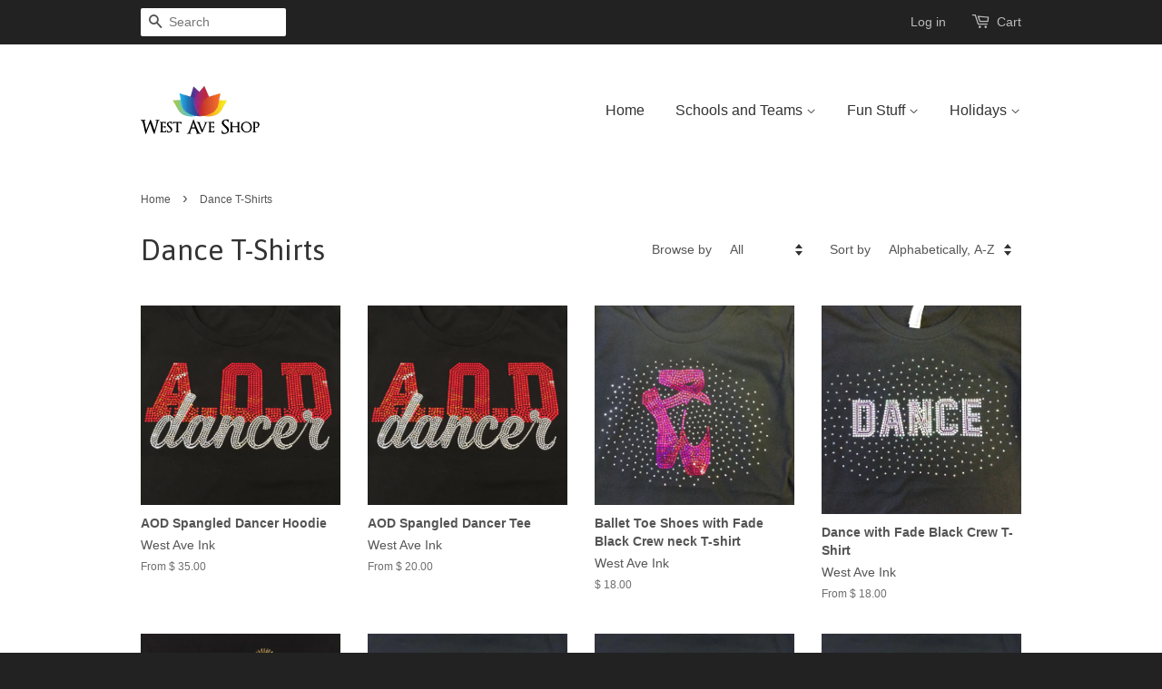

--- FILE ---
content_type: text/html; charset=utf-8
request_url: https://www.westaveshop.com/collections/dance-spangle
body_size: 15878
content:
<!doctype html>
<!--[if lt IE 7]><html class="no-js lt-ie9 lt-ie8 lt-ie7" lang="en"> <![endif]-->
<!--[if IE 7]><html class="no-js lt-ie9 lt-ie8" lang="en"> <![endif]-->
<!--[if IE 8]><html class="no-js lt-ie9" lang="en"> <![endif]-->
<!--[if IE 9 ]><html class="ie9 no-js"> <![endif]-->
<!--[if (gt IE 9)|!(IE)]><!--> <html class="no-js"> <!--<![endif]-->
<head>

  <!-- Basic page needs ================================================== -->
  <meta charset="utf-8">
  <meta http-equiv="X-UA-Compatible" content="IE=edge,chrome=1">

  

  <!-- Title and description ================================================== -->
  <title>
  Dance T-Shirts &ndash; West Ave Shop
  </title>

  

  <!-- Product meta ================================================== -->
  

  <meta property="og:type" content="website">
  <meta property="og:title" content="Dance T-Shirts">
  
  <meta property="og:image" content="http://www.westaveshop.com/cdn/shop/t/6/assets/logo.png?v=119648238348287405121441900897">
  <meta property="og:image:secure_url" content="https://www.westaveshop.com/cdn/shop/t/6/assets/logo.png?v=119648238348287405121441900897">
  


  <meta property="og:url" content="https://www.westaveshop.com/collections/dance-spangle">
  <meta property="og:site_name" content="West Ave Shop">

  

<meta name="twitter:card" content="summary">





  <!-- Helpers ================================================== -->
  <link rel="canonical" href="https://www.westaveshop.com/collections/dance-spangle">
  <meta name="viewport" content="width=device-width,initial-scale=1">
  <meta name="theme-color" content="#f45b4f">

  <!-- CSS ================================================== -->
  <link href="//www.westaveshop.com/cdn/shop/t/6/assets/timber.scss.css?v=66068953149031988621674755444" rel="stylesheet" type="text/css" media="all" />
  <link href="//www.westaveshop.com/cdn/shop/t/6/assets/theme.scss.css?v=114394318559117361351674755444" rel="stylesheet" type="text/css" media="all" />

  

  
    
    
    <link href="//fonts.googleapis.com/css?family=Asap:400" rel="stylesheet" type="text/css" media="all" />
  




  <!-- Header hook for plugins ================================================== -->
  <script>window.performance && window.performance.mark && window.performance.mark('shopify.content_for_header.start');</script><meta id="shopify-digital-wallet" name="shopify-digital-wallet" content="/6409127/digital_wallets/dialog">
<meta name="shopify-checkout-api-token" content="5be3c2d7a9ed05067b374b28d8a26e4b">
<link rel="alternate" type="application/atom+xml" title="Feed" href="/collections/dance-spangle.atom" />
<link rel="alternate" type="application/json+oembed" href="https://www.westaveshop.com/collections/dance-spangle.oembed">
<script async="async" src="/checkouts/internal/preloads.js?locale=en-US"></script>
<link rel="preconnect" href="https://shop.app" crossorigin="anonymous">
<script async="async" src="https://shop.app/checkouts/internal/preloads.js?locale=en-US&shop_id=6409127" crossorigin="anonymous"></script>
<script id="apple-pay-shop-capabilities" type="application/json">{"shopId":6409127,"countryCode":"US","currencyCode":"USD","merchantCapabilities":["supports3DS"],"merchantId":"gid:\/\/shopify\/Shop\/6409127","merchantName":"West Ave Shop","requiredBillingContactFields":["postalAddress","email"],"requiredShippingContactFields":["postalAddress","email"],"shippingType":"shipping","supportedNetworks":["visa","masterCard"],"total":{"type":"pending","label":"West Ave Shop","amount":"1.00"},"shopifyPaymentsEnabled":true,"supportsSubscriptions":true}</script>
<script id="shopify-features" type="application/json">{"accessToken":"5be3c2d7a9ed05067b374b28d8a26e4b","betas":["rich-media-storefront-analytics"],"domain":"www.westaveshop.com","predictiveSearch":true,"shopId":6409127,"locale":"en"}</script>
<script>var Shopify = Shopify || {};
Shopify.shop = "west-ave-tees.myshopify.com";
Shopify.locale = "en";
Shopify.currency = {"active":"USD","rate":"1.0"};
Shopify.country = "US";
Shopify.theme = {"name":"Minimal","id":61737987,"schema_name":null,"schema_version":null,"theme_store_id":380,"role":"main"};
Shopify.theme.handle = "null";
Shopify.theme.style = {"id":null,"handle":null};
Shopify.cdnHost = "www.westaveshop.com/cdn";
Shopify.routes = Shopify.routes || {};
Shopify.routes.root = "/";</script>
<script type="module">!function(o){(o.Shopify=o.Shopify||{}).modules=!0}(window);</script>
<script>!function(o){function n(){var o=[];function n(){o.push(Array.prototype.slice.apply(arguments))}return n.q=o,n}var t=o.Shopify=o.Shopify||{};t.loadFeatures=n(),t.autoloadFeatures=n()}(window);</script>
<script>
  window.ShopifyPay = window.ShopifyPay || {};
  window.ShopifyPay.apiHost = "shop.app\/pay";
  window.ShopifyPay.redirectState = null;
</script>
<script id="shop-js-analytics" type="application/json">{"pageType":"collection"}</script>
<script defer="defer" async type="module" src="//www.westaveshop.com/cdn/shopifycloud/shop-js/modules/v2/client.init-shop-cart-sync_BdyHc3Nr.en.esm.js"></script>
<script defer="defer" async type="module" src="//www.westaveshop.com/cdn/shopifycloud/shop-js/modules/v2/chunk.common_Daul8nwZ.esm.js"></script>
<script type="module">
  await import("//www.westaveshop.com/cdn/shopifycloud/shop-js/modules/v2/client.init-shop-cart-sync_BdyHc3Nr.en.esm.js");
await import("//www.westaveshop.com/cdn/shopifycloud/shop-js/modules/v2/chunk.common_Daul8nwZ.esm.js");

  window.Shopify.SignInWithShop?.initShopCartSync?.({"fedCMEnabled":true,"windoidEnabled":true});

</script>
<script>
  window.Shopify = window.Shopify || {};
  if (!window.Shopify.featureAssets) window.Shopify.featureAssets = {};
  window.Shopify.featureAssets['shop-js'] = {"shop-cart-sync":["modules/v2/client.shop-cart-sync_QYOiDySF.en.esm.js","modules/v2/chunk.common_Daul8nwZ.esm.js"],"init-fed-cm":["modules/v2/client.init-fed-cm_DchLp9rc.en.esm.js","modules/v2/chunk.common_Daul8nwZ.esm.js"],"shop-button":["modules/v2/client.shop-button_OV7bAJc5.en.esm.js","modules/v2/chunk.common_Daul8nwZ.esm.js"],"init-windoid":["modules/v2/client.init-windoid_DwxFKQ8e.en.esm.js","modules/v2/chunk.common_Daul8nwZ.esm.js"],"shop-cash-offers":["modules/v2/client.shop-cash-offers_DWtL6Bq3.en.esm.js","modules/v2/chunk.common_Daul8nwZ.esm.js","modules/v2/chunk.modal_CQq8HTM6.esm.js"],"shop-toast-manager":["modules/v2/client.shop-toast-manager_CX9r1SjA.en.esm.js","modules/v2/chunk.common_Daul8nwZ.esm.js"],"init-shop-email-lookup-coordinator":["modules/v2/client.init-shop-email-lookup-coordinator_UhKnw74l.en.esm.js","modules/v2/chunk.common_Daul8nwZ.esm.js"],"pay-button":["modules/v2/client.pay-button_DzxNnLDY.en.esm.js","modules/v2/chunk.common_Daul8nwZ.esm.js"],"avatar":["modules/v2/client.avatar_BTnouDA3.en.esm.js"],"init-shop-cart-sync":["modules/v2/client.init-shop-cart-sync_BdyHc3Nr.en.esm.js","modules/v2/chunk.common_Daul8nwZ.esm.js"],"shop-login-button":["modules/v2/client.shop-login-button_D8B466_1.en.esm.js","modules/v2/chunk.common_Daul8nwZ.esm.js","modules/v2/chunk.modal_CQq8HTM6.esm.js"],"init-customer-accounts-sign-up":["modules/v2/client.init-customer-accounts-sign-up_C8fpPm4i.en.esm.js","modules/v2/client.shop-login-button_D8B466_1.en.esm.js","modules/v2/chunk.common_Daul8nwZ.esm.js","modules/v2/chunk.modal_CQq8HTM6.esm.js"],"init-shop-for-new-customer-accounts":["modules/v2/client.init-shop-for-new-customer-accounts_CVTO0Ztu.en.esm.js","modules/v2/client.shop-login-button_D8B466_1.en.esm.js","modules/v2/chunk.common_Daul8nwZ.esm.js","modules/v2/chunk.modal_CQq8HTM6.esm.js"],"init-customer-accounts":["modules/v2/client.init-customer-accounts_dRgKMfrE.en.esm.js","modules/v2/client.shop-login-button_D8B466_1.en.esm.js","modules/v2/chunk.common_Daul8nwZ.esm.js","modules/v2/chunk.modal_CQq8HTM6.esm.js"],"shop-follow-button":["modules/v2/client.shop-follow-button_CkZpjEct.en.esm.js","modules/v2/chunk.common_Daul8nwZ.esm.js","modules/v2/chunk.modal_CQq8HTM6.esm.js"],"lead-capture":["modules/v2/client.lead-capture_BntHBhfp.en.esm.js","modules/v2/chunk.common_Daul8nwZ.esm.js","modules/v2/chunk.modal_CQq8HTM6.esm.js"],"checkout-modal":["modules/v2/client.checkout-modal_CfxcYbTm.en.esm.js","modules/v2/chunk.common_Daul8nwZ.esm.js","modules/v2/chunk.modal_CQq8HTM6.esm.js"],"shop-login":["modules/v2/client.shop-login_Da4GZ2H6.en.esm.js","modules/v2/chunk.common_Daul8nwZ.esm.js","modules/v2/chunk.modal_CQq8HTM6.esm.js"],"payment-terms":["modules/v2/client.payment-terms_MV4M3zvL.en.esm.js","modules/v2/chunk.common_Daul8nwZ.esm.js","modules/v2/chunk.modal_CQq8HTM6.esm.js"]};
</script>
<script id="__st">var __st={"a":6409127,"offset":-21600,"reqid":"8ca7da5f-84c3-401a-bc86-eec35b6a858d-1769003818","pageurl":"www.westaveshop.com\/collections\/dance-spangle","u":"79c7d02efd13","p":"collection","rtyp":"collection","rid":28339859};</script>
<script>window.ShopifyPaypalV4VisibilityTracking = true;</script>
<script id="captcha-bootstrap">!function(){'use strict';const t='contact',e='account',n='new_comment',o=[[t,t],['blogs',n],['comments',n],[t,'customer']],c=[[e,'customer_login'],[e,'guest_login'],[e,'recover_customer_password'],[e,'create_customer']],r=t=>t.map((([t,e])=>`form[action*='/${t}']:not([data-nocaptcha='true']) input[name='form_type'][value='${e}']`)).join(','),a=t=>()=>t?[...document.querySelectorAll(t)].map((t=>t.form)):[];function s(){const t=[...o],e=r(t);return a(e)}const i='password',u='form_key',d=['recaptcha-v3-token','g-recaptcha-response','h-captcha-response',i],f=()=>{try{return window.sessionStorage}catch{return}},m='__shopify_v',_=t=>t.elements[u];function p(t,e,n=!1){try{const o=window.sessionStorage,c=JSON.parse(o.getItem(e)),{data:r}=function(t){const{data:e,action:n}=t;return t[m]||n?{data:e,action:n}:{data:t,action:n}}(c);for(const[e,n]of Object.entries(r))t.elements[e]&&(t.elements[e].value=n);n&&o.removeItem(e)}catch(o){console.error('form repopulation failed',{error:o})}}const l='form_type',E='cptcha';function T(t){t.dataset[E]=!0}const w=window,h=w.document,L='Shopify',v='ce_forms',y='captcha';let A=!1;((t,e)=>{const n=(g='f06e6c50-85a8-45c8-87d0-21a2b65856fe',I='https://cdn.shopify.com/shopifycloud/storefront-forms-hcaptcha/ce_storefront_forms_captcha_hcaptcha.v1.5.2.iife.js',D={infoText:'Protected by hCaptcha',privacyText:'Privacy',termsText:'Terms'},(t,e,n)=>{const o=w[L][v],c=o.bindForm;if(c)return c(t,g,e,D).then(n);var r;o.q.push([[t,g,e,D],n]),r=I,A||(h.body.append(Object.assign(h.createElement('script'),{id:'captcha-provider',async:!0,src:r})),A=!0)});var g,I,D;w[L]=w[L]||{},w[L][v]=w[L][v]||{},w[L][v].q=[],w[L][y]=w[L][y]||{},w[L][y].protect=function(t,e){n(t,void 0,e),T(t)},Object.freeze(w[L][y]),function(t,e,n,w,h,L){const[v,y,A,g]=function(t,e,n){const i=e?o:[],u=t?c:[],d=[...i,...u],f=r(d),m=r(i),_=r(d.filter((([t,e])=>n.includes(e))));return[a(f),a(m),a(_),s()]}(w,h,L),I=t=>{const e=t.target;return e instanceof HTMLFormElement?e:e&&e.form},D=t=>v().includes(t);t.addEventListener('submit',(t=>{const e=I(t);if(!e)return;const n=D(e)&&!e.dataset.hcaptchaBound&&!e.dataset.recaptchaBound,o=_(e),c=g().includes(e)&&(!o||!o.value);(n||c)&&t.preventDefault(),c&&!n&&(function(t){try{if(!f())return;!function(t){const e=f();if(!e)return;const n=_(t);if(!n)return;const o=n.value;o&&e.removeItem(o)}(t);const e=Array.from(Array(32),(()=>Math.random().toString(36)[2])).join('');!function(t,e){_(t)||t.append(Object.assign(document.createElement('input'),{type:'hidden',name:u})),t.elements[u].value=e}(t,e),function(t,e){const n=f();if(!n)return;const o=[...t.querySelectorAll(`input[type='${i}']`)].map((({name:t})=>t)),c=[...d,...o],r={};for(const[a,s]of new FormData(t).entries())c.includes(a)||(r[a]=s);n.setItem(e,JSON.stringify({[m]:1,action:t.action,data:r}))}(t,e)}catch(e){console.error('failed to persist form',e)}}(e),e.submit())}));const S=(t,e)=>{t&&!t.dataset[E]&&(n(t,e.some((e=>e===t))),T(t))};for(const o of['focusin','change'])t.addEventListener(o,(t=>{const e=I(t);D(e)&&S(e,y())}));const B=e.get('form_key'),M=e.get(l),P=B&&M;t.addEventListener('DOMContentLoaded',(()=>{const t=y();if(P)for(const e of t)e.elements[l].value===M&&p(e,B);[...new Set([...A(),...v().filter((t=>'true'===t.dataset.shopifyCaptcha))])].forEach((e=>S(e,t)))}))}(h,new URLSearchParams(w.location.search),n,t,e,['guest_login'])})(!0,!0)}();</script>
<script integrity="sha256-4kQ18oKyAcykRKYeNunJcIwy7WH5gtpwJnB7kiuLZ1E=" data-source-attribution="shopify.loadfeatures" defer="defer" src="//www.westaveshop.com/cdn/shopifycloud/storefront/assets/storefront/load_feature-a0a9edcb.js" crossorigin="anonymous"></script>
<script crossorigin="anonymous" defer="defer" src="//www.westaveshop.com/cdn/shopifycloud/storefront/assets/shopify_pay/storefront-65b4c6d7.js?v=20250812"></script>
<script data-source-attribution="shopify.dynamic_checkout.dynamic.init">var Shopify=Shopify||{};Shopify.PaymentButton=Shopify.PaymentButton||{isStorefrontPortableWallets:!0,init:function(){window.Shopify.PaymentButton.init=function(){};var t=document.createElement("script");t.src="https://www.westaveshop.com/cdn/shopifycloud/portable-wallets/latest/portable-wallets.en.js",t.type="module",document.head.appendChild(t)}};
</script>
<script data-source-attribution="shopify.dynamic_checkout.buyer_consent">
  function portableWalletsHideBuyerConsent(e){var t=document.getElementById("shopify-buyer-consent"),n=document.getElementById("shopify-subscription-policy-button");t&&n&&(t.classList.add("hidden"),t.setAttribute("aria-hidden","true"),n.removeEventListener("click",e))}function portableWalletsShowBuyerConsent(e){var t=document.getElementById("shopify-buyer-consent"),n=document.getElementById("shopify-subscription-policy-button");t&&n&&(t.classList.remove("hidden"),t.removeAttribute("aria-hidden"),n.addEventListener("click",e))}window.Shopify?.PaymentButton&&(window.Shopify.PaymentButton.hideBuyerConsent=portableWalletsHideBuyerConsent,window.Shopify.PaymentButton.showBuyerConsent=portableWalletsShowBuyerConsent);
</script>
<script data-source-attribution="shopify.dynamic_checkout.cart.bootstrap">document.addEventListener("DOMContentLoaded",(function(){function t(){return document.querySelector("shopify-accelerated-checkout-cart, shopify-accelerated-checkout")}if(t())Shopify.PaymentButton.init();else{new MutationObserver((function(e,n){t()&&(Shopify.PaymentButton.init(),n.disconnect())})).observe(document.body,{childList:!0,subtree:!0})}}));
</script>
<link id="shopify-accelerated-checkout-styles" rel="stylesheet" media="screen" href="https://www.westaveshop.com/cdn/shopifycloud/portable-wallets/latest/accelerated-checkout-backwards-compat.css" crossorigin="anonymous">
<style id="shopify-accelerated-checkout-cart">
        #shopify-buyer-consent {
  margin-top: 1em;
  display: inline-block;
  width: 100%;
}

#shopify-buyer-consent.hidden {
  display: none;
}

#shopify-subscription-policy-button {
  background: none;
  border: none;
  padding: 0;
  text-decoration: underline;
  font-size: inherit;
  cursor: pointer;
}

#shopify-subscription-policy-button::before {
  box-shadow: none;
}

      </style>

<script>window.performance && window.performance.mark && window.performance.mark('shopify.content_for_header.end');</script>

  

<!--[if lt IE 9]>
<script src="//cdnjs.cloudflare.com/ajax/libs/html5shiv/3.7.2/html5shiv.min.js" type="text/javascript"></script>
<script src="//www.westaveshop.com/cdn/shop/t/6/assets/respond.min.js?v=52248677837542619231441898034" type="text/javascript"></script>
<link href="//www.westaveshop.com/cdn/shop/t/6/assets/respond-proxy.html" id="respond-proxy" rel="respond-proxy" />
<link href="//www.westaveshop.com/search?q=b8989c72e491a416599d337ce38684d7" id="respond-redirect" rel="respond-redirect" />
<script src="//www.westaveshop.com/search?q=b8989c72e491a416599d337ce38684d7" type="text/javascript"></script>
<![endif]-->



  <script src="//ajax.googleapis.com/ajax/libs/jquery/1.11.0/jquery.min.js" type="text/javascript"></script>
  <script src="//www.westaveshop.com/cdn/shop/t/6/assets/modernizr.min.js?v=26620055551102246001441898034" type="text/javascript"></script>

  
  

<link href="https://monorail-edge.shopifysvc.com" rel="dns-prefetch">
<script>(function(){if ("sendBeacon" in navigator && "performance" in window) {try {var session_token_from_headers = performance.getEntriesByType('navigation')[0].serverTiming.find(x => x.name == '_s').description;} catch {var session_token_from_headers = undefined;}var session_cookie_matches = document.cookie.match(/_shopify_s=([^;]*)/);var session_token_from_cookie = session_cookie_matches && session_cookie_matches.length === 2 ? session_cookie_matches[1] : "";var session_token = session_token_from_headers || session_token_from_cookie || "";function handle_abandonment_event(e) {var entries = performance.getEntries().filter(function(entry) {return /monorail-edge.shopifysvc.com/.test(entry.name);});if (!window.abandonment_tracked && entries.length === 0) {window.abandonment_tracked = true;var currentMs = Date.now();var navigation_start = performance.timing.navigationStart;var payload = {shop_id: 6409127,url: window.location.href,navigation_start,duration: currentMs - navigation_start,session_token,page_type: "collection"};window.navigator.sendBeacon("https://monorail-edge.shopifysvc.com/v1/produce", JSON.stringify({schema_id: "online_store_buyer_site_abandonment/1.1",payload: payload,metadata: {event_created_at_ms: currentMs,event_sent_at_ms: currentMs}}));}}window.addEventListener('pagehide', handle_abandonment_event);}}());</script>
<script id="web-pixels-manager-setup">(function e(e,d,r,n,o){if(void 0===o&&(o={}),!Boolean(null===(a=null===(i=window.Shopify)||void 0===i?void 0:i.analytics)||void 0===a?void 0:a.replayQueue)){var i,a;window.Shopify=window.Shopify||{};var t=window.Shopify;t.analytics=t.analytics||{};var s=t.analytics;s.replayQueue=[],s.publish=function(e,d,r){return s.replayQueue.push([e,d,r]),!0};try{self.performance.mark("wpm:start")}catch(e){}var l=function(){var e={modern:/Edge?\/(1{2}[4-9]|1[2-9]\d|[2-9]\d{2}|\d{4,})\.\d+(\.\d+|)|Firefox\/(1{2}[4-9]|1[2-9]\d|[2-9]\d{2}|\d{4,})\.\d+(\.\d+|)|Chrom(ium|e)\/(9{2}|\d{3,})\.\d+(\.\d+|)|(Maci|X1{2}).+ Version\/(15\.\d+|(1[6-9]|[2-9]\d|\d{3,})\.\d+)([,.]\d+|)( \(\w+\)|)( Mobile\/\w+|) Safari\/|Chrome.+OPR\/(9{2}|\d{3,})\.\d+\.\d+|(CPU[ +]OS|iPhone[ +]OS|CPU[ +]iPhone|CPU IPhone OS|CPU iPad OS)[ +]+(15[._]\d+|(1[6-9]|[2-9]\d|\d{3,})[._]\d+)([._]\d+|)|Android:?[ /-](13[3-9]|1[4-9]\d|[2-9]\d{2}|\d{4,})(\.\d+|)(\.\d+|)|Android.+Firefox\/(13[5-9]|1[4-9]\d|[2-9]\d{2}|\d{4,})\.\d+(\.\d+|)|Android.+Chrom(ium|e)\/(13[3-9]|1[4-9]\d|[2-9]\d{2}|\d{4,})\.\d+(\.\d+|)|SamsungBrowser\/([2-9]\d|\d{3,})\.\d+/,legacy:/Edge?\/(1[6-9]|[2-9]\d|\d{3,})\.\d+(\.\d+|)|Firefox\/(5[4-9]|[6-9]\d|\d{3,})\.\d+(\.\d+|)|Chrom(ium|e)\/(5[1-9]|[6-9]\d|\d{3,})\.\d+(\.\d+|)([\d.]+$|.*Safari\/(?![\d.]+ Edge\/[\d.]+$))|(Maci|X1{2}).+ Version\/(10\.\d+|(1[1-9]|[2-9]\d|\d{3,})\.\d+)([,.]\d+|)( \(\w+\)|)( Mobile\/\w+|) Safari\/|Chrome.+OPR\/(3[89]|[4-9]\d|\d{3,})\.\d+\.\d+|(CPU[ +]OS|iPhone[ +]OS|CPU[ +]iPhone|CPU IPhone OS|CPU iPad OS)[ +]+(10[._]\d+|(1[1-9]|[2-9]\d|\d{3,})[._]\d+)([._]\d+|)|Android:?[ /-](13[3-9]|1[4-9]\d|[2-9]\d{2}|\d{4,})(\.\d+|)(\.\d+|)|Mobile Safari.+OPR\/([89]\d|\d{3,})\.\d+\.\d+|Android.+Firefox\/(13[5-9]|1[4-9]\d|[2-9]\d{2}|\d{4,})\.\d+(\.\d+|)|Android.+Chrom(ium|e)\/(13[3-9]|1[4-9]\d|[2-9]\d{2}|\d{4,})\.\d+(\.\d+|)|Android.+(UC? ?Browser|UCWEB|U3)[ /]?(15\.([5-9]|\d{2,})|(1[6-9]|[2-9]\d|\d{3,})\.\d+)\.\d+|SamsungBrowser\/(5\.\d+|([6-9]|\d{2,})\.\d+)|Android.+MQ{2}Browser\/(14(\.(9|\d{2,})|)|(1[5-9]|[2-9]\d|\d{3,})(\.\d+|))(\.\d+|)|K[Aa][Ii]OS\/(3\.\d+|([4-9]|\d{2,})\.\d+)(\.\d+|)/},d=e.modern,r=e.legacy,n=navigator.userAgent;return n.match(d)?"modern":n.match(r)?"legacy":"unknown"}(),u="modern"===l?"modern":"legacy",c=(null!=n?n:{modern:"",legacy:""})[u],f=function(e){return[e.baseUrl,"/wpm","/b",e.hashVersion,"modern"===e.buildTarget?"m":"l",".js"].join("")}({baseUrl:d,hashVersion:r,buildTarget:u}),m=function(e){var d=e.version,r=e.bundleTarget,n=e.surface,o=e.pageUrl,i=e.monorailEndpoint;return{emit:function(e){var a=e.status,t=e.errorMsg,s=(new Date).getTime(),l=JSON.stringify({metadata:{event_sent_at_ms:s},events:[{schema_id:"web_pixels_manager_load/3.1",payload:{version:d,bundle_target:r,page_url:o,status:a,surface:n,error_msg:t},metadata:{event_created_at_ms:s}}]});if(!i)return console&&console.warn&&console.warn("[Web Pixels Manager] No Monorail endpoint provided, skipping logging."),!1;try{return self.navigator.sendBeacon.bind(self.navigator)(i,l)}catch(e){}var u=new XMLHttpRequest;try{return u.open("POST",i,!0),u.setRequestHeader("Content-Type","text/plain"),u.send(l),!0}catch(e){return console&&console.warn&&console.warn("[Web Pixels Manager] Got an unhandled error while logging to Monorail."),!1}}}}({version:r,bundleTarget:l,surface:e.surface,pageUrl:self.location.href,monorailEndpoint:e.monorailEndpoint});try{o.browserTarget=l,function(e){var d=e.src,r=e.async,n=void 0===r||r,o=e.onload,i=e.onerror,a=e.sri,t=e.scriptDataAttributes,s=void 0===t?{}:t,l=document.createElement("script"),u=document.querySelector("head"),c=document.querySelector("body");if(l.async=n,l.src=d,a&&(l.integrity=a,l.crossOrigin="anonymous"),s)for(var f in s)if(Object.prototype.hasOwnProperty.call(s,f))try{l.dataset[f]=s[f]}catch(e){}if(o&&l.addEventListener("load",o),i&&l.addEventListener("error",i),u)u.appendChild(l);else{if(!c)throw new Error("Did not find a head or body element to append the script");c.appendChild(l)}}({src:f,async:!0,onload:function(){if(!function(){var e,d;return Boolean(null===(d=null===(e=window.Shopify)||void 0===e?void 0:e.analytics)||void 0===d?void 0:d.initialized)}()){var d=window.webPixelsManager.init(e)||void 0;if(d){var r=window.Shopify.analytics;r.replayQueue.forEach((function(e){var r=e[0],n=e[1],o=e[2];d.publishCustomEvent(r,n,o)})),r.replayQueue=[],r.publish=d.publishCustomEvent,r.visitor=d.visitor,r.initialized=!0}}},onerror:function(){return m.emit({status:"failed",errorMsg:"".concat(f," has failed to load")})},sri:function(e){var d=/^sha384-[A-Za-z0-9+/=]+$/;return"string"==typeof e&&d.test(e)}(c)?c:"",scriptDataAttributes:o}),m.emit({status:"loading"})}catch(e){m.emit({status:"failed",errorMsg:(null==e?void 0:e.message)||"Unknown error"})}}})({shopId: 6409127,storefrontBaseUrl: "https://www.westaveshop.com",extensionsBaseUrl: "https://extensions.shopifycdn.com/cdn/shopifycloud/web-pixels-manager",monorailEndpoint: "https://monorail-edge.shopifysvc.com/unstable/produce_batch",surface: "storefront-renderer",enabledBetaFlags: ["2dca8a86"],webPixelsConfigList: [{"id":"shopify-app-pixel","configuration":"{}","eventPayloadVersion":"v1","runtimeContext":"STRICT","scriptVersion":"0450","apiClientId":"shopify-pixel","type":"APP","privacyPurposes":["ANALYTICS","MARKETING"]},{"id":"shopify-custom-pixel","eventPayloadVersion":"v1","runtimeContext":"LAX","scriptVersion":"0450","apiClientId":"shopify-pixel","type":"CUSTOM","privacyPurposes":["ANALYTICS","MARKETING"]}],isMerchantRequest: false,initData: {"shop":{"name":"West Ave Shop","paymentSettings":{"currencyCode":"USD"},"myshopifyDomain":"west-ave-tees.myshopify.com","countryCode":"US","storefrontUrl":"https:\/\/www.westaveshop.com"},"customer":null,"cart":null,"checkout":null,"productVariants":[],"purchasingCompany":null},},"https://www.westaveshop.com/cdn","fcfee988w5aeb613cpc8e4bc33m6693e112",{"modern":"","legacy":""},{"shopId":"6409127","storefrontBaseUrl":"https:\/\/www.westaveshop.com","extensionBaseUrl":"https:\/\/extensions.shopifycdn.com\/cdn\/shopifycloud\/web-pixels-manager","surface":"storefront-renderer","enabledBetaFlags":"[\"2dca8a86\"]","isMerchantRequest":"false","hashVersion":"fcfee988w5aeb613cpc8e4bc33m6693e112","publish":"custom","events":"[[\"page_viewed\",{}],[\"collection_viewed\",{\"collection\":{\"id\":\"28339859\",\"title\":\"Dance T-Shirts\",\"productVariants\":[{\"price\":{\"amount\":35.0,\"currencyCode\":\"USD\"},\"product\":{\"title\":\"AOD Spangled Dancer Hoodie\",\"vendor\":\"West Ave Ink\",\"id\":\"3979915075\",\"untranslatedTitle\":\"AOD Spangled Dancer Hoodie\",\"url\":\"\/products\/aod-spangled-dancer-hoodie\",\"type\":\"\"},\"id\":\"11482823299\",\"image\":{\"src\":\"\/\/www.westaveshop.com\/cdn\/shop\/products\/IMG_1324.JPG?v=1448385590\"},\"sku\":\"\",\"title\":\"Youth Small \/ Black\",\"untranslatedTitle\":\"Youth Small \/ Black\"},{\"price\":{\"amount\":20.0,\"currencyCode\":\"USD\"},\"product\":{\"title\":\"AOD Spangled Dancer Tee\",\"vendor\":\"West Ave Ink\",\"id\":\"3979579715\",\"untranslatedTitle\":\"AOD Spangled Dancer Tee\",\"url\":\"\/products\/aod-spangled-dancer-tee\",\"type\":\"\"},\"id\":\"11480958659\",\"image\":{\"src\":\"\/\/www.westaveshop.com\/cdn\/shop\/products\/IMG_1324_e742d3ab-c370-4854-88a7-a208b61a2983.JPG?v=1448385635\"},\"sku\":\"\",\"title\":\"Youth Small \/ Black\",\"untranslatedTitle\":\"Youth Small \/ Black\"},{\"price\":{\"amount\":18.0,\"currencyCode\":\"USD\"},\"product\":{\"title\":\"Ballet Toe Shoes with Fade Black Crew neck T-shirt\",\"vendor\":\"West Ave Ink\",\"id\":\"355436695\",\"untranslatedTitle\":\"Ballet Toe Shoes with Fade Black Crew neck T-shirt\",\"url\":\"\/products\/spangled-toe-shoes-with-fade\",\"type\":\"Ballet, spangle, toe shoes\"},\"id\":\"832989991\",\"image\":{\"src\":\"\/\/www.westaveshop.com\/cdn\/shop\/products\/Balletfade.JPG?v=1410377438\"},\"sku\":\"\",\"title\":\"Small (6-6X)\",\"untranslatedTitle\":\"Small (6-6X)\"},{\"price\":{\"amount\":18.0,\"currencyCode\":\"USD\"},\"product\":{\"title\":\"Dance with Fade Black Crew T-Shirt\",\"vendor\":\"West Ave Ink\",\"id\":\"385401819\",\"untranslatedTitle\":\"Dance with Fade Black Crew T-Shirt\",\"url\":\"\/products\/dance-with-fade-t-shirt\",\"type\":\"Dance, spangle, t-shirt\"},\"id\":\"902465259\",\"image\":{\"src\":\"\/\/www.westaveshop.com\/cdn\/shop\/products\/DanceFade.JPG?v=1413398184\"},\"sku\":\"\",\"title\":\"Small\",\"untranslatedTitle\":\"Small\"},{\"price\":{\"amount\":20.0,\"currencyCode\":\"USD\"},\"product\":{\"title\":\"Future Gold Attitude Dancer Crew Neck Tee\",\"vendor\":\"West Ave Ink\",\"id\":\"2317327555\",\"untranslatedTitle\":\"Future Gold Attitude Dancer Crew Neck Tee\",\"url\":\"\/products\/future-gold-attitude-dancer-crew-neck-tee\",\"type\":\"Gold Attitude Spirit Wear\"},\"id\":\"6688798275\",\"image\":{\"src\":\"\/\/www.westaveshop.com\/cdn\/shop\/products\/Future_Gold_Attitude.jpg?v=1441209370\"},\"sku\":\"\",\"title\":\"Youth Small\",\"untranslatedTitle\":\"Youth Small\"},{\"price\":{\"amount\":20.0,\"currencyCode\":\"USD\"},\"product\":{\"title\":\"Gold Attitude Dance \u0026 Poms Crew Neck Tee\",\"vendor\":\"West Ave Ink\",\"id\":\"2317847683\",\"untranslatedTitle\":\"Gold Attitude Dance \u0026 Poms Crew Neck Tee\",\"url\":\"\/products\/gold-attitude-dance-poms-vinyl-crew-neck-tee\",\"type\":\"Gold Attitude Spirit Wear\"},\"id\":\"6690484483\",\"image\":{\"src\":\"\/\/www.westaveshop.com\/cdn\/shop\/products\/Gold_Attitude_6ec40fb0-a6c2-407e-971f-45d5224098f7.jpg?v=1441203759\"},\"sku\":\"\",\"title\":\"Youth Small\",\"untranslatedTitle\":\"Youth Small\"},{\"price\":{\"amount\":20.0,\"currencyCode\":\"USD\"},\"product\":{\"title\":\"Gold Attitude Dance \u0026 Poms FITTED Spangled V- Neck Tee\",\"vendor\":\"West Ave Ink\",\"id\":\"2874955203\",\"untranslatedTitle\":\"Gold Attitude Dance \u0026 Poms FITTED Spangled V- Neck Tee\",\"url\":\"\/products\/gold-attitude-dance-poms-fitted-spangled-v-neck-tee\",\"type\":\"Gold Attitude Spirit Wear\"},\"id\":\"8419254851\",\"image\":{\"src\":\"\/\/www.westaveshop.com\/cdn\/shop\/products\/Gold_Attitude_7d94d928-7168-4366-bf5e-94e4d6bf3f49.jpg?v=1443630946\"},\"sku\":\"\",\"title\":\"Adult Small\",\"untranslatedTitle\":\"Adult Small\"},{\"price\":{\"amount\":30.0,\"currencyCode\":\"USD\"},\"product\":{\"title\":\"Gold Attitude Dance \u0026 Poms Hooded Sweatshirt\",\"vendor\":\"West Ave Ink\",\"id\":\"3251124739\",\"untranslatedTitle\":\"Gold Attitude Dance \u0026 Poms Hooded Sweatshirt\",\"url\":\"\/products\/gold-attitude-dance-poms-hooded-sweatshirt\",\"type\":\"Gold Attitude Spirit Wear\"},\"id\":\"9427844035\",\"image\":{\"src\":\"\/\/www.westaveshop.com\/cdn\/shop\/products\/Gold_Attitude_ad189b06-cb76-4af6-a0a9-bf2e6e20d5be.jpg?v=1445546813\"},\"sku\":\"\",\"title\":\"Youth Small\",\"untranslatedTitle\":\"Youth Small\"},{\"price\":{\"amount\":20.0,\"currencyCode\":\"USD\"},\"product\":{\"title\":\"Gold Attitude Dance \u0026 Poms Spangled V- Neck Tee\",\"vendor\":\"West Ave Ink\",\"id\":\"2317585411\",\"untranslatedTitle\":\"Gold Attitude Dance \u0026 Poms Spangled V- Neck Tee\",\"url\":\"\/products\/gold-attitude-dance-poms-v-neck-tee\",\"type\":\"Gold Attitude Spirit Wear\"},\"id\":\"6689640643\",\"image\":{\"src\":\"\/\/www.westaveshop.com\/cdn\/shop\/products\/Gold_Attitude.jpg?v=1440794905\"},\"sku\":\"\",\"title\":\"Youth Small\",\"untranslatedTitle\":\"Youth Small\"},{\"price\":{\"amount\":20.0,\"currencyCode\":\"USD\"},\"product\":{\"title\":\"Gold Attitude Dance \u0026 Poms Tank Top\",\"vendor\":\"West Ave Ink\",\"id\":\"6651820483\",\"untranslatedTitle\":\"Gold Attitude Dance \u0026 Poms Tank Top\",\"url\":\"\/products\/gold-attitude-dance-poms-tank-top\",\"type\":\"Gold Attitude Spirit Wear\"},\"id\":\"20335211651\",\"image\":{\"src\":\"\/\/www.westaveshop.com\/cdn\/shop\/products\/Gold_Attitude_420cb499-e728-4e41-96eb-d4b5a7694633.jpg?v=1463674727\"},\"sku\":\"\",\"title\":\"Youth Small\",\"untranslatedTitle\":\"Youth Small\"},{\"price\":{\"amount\":18.0,\"currencyCode\":\"USD\"},\"product\":{\"title\":\"Park View Blue Dance Team SUPERFAN T-shirt\",\"vendor\":\"West Ave Ink\",\"id\":\"399892507\",\"untranslatedTitle\":\"Park View Blue Dance Team SUPERFAN T-shirt\",\"url\":\"\/products\/park-view-blue-dance-team-superfan-t-shirt\",\"type\":\"Dance, superfan, Parkview\"},\"id\":\"942149035\",\"image\":{\"src\":\"\/\/www.westaveshop.com\/cdn\/shop\/products\/IMG_1405.JPG?v=1449091633\"},\"sku\":\"\",\"title\":\"Small\",\"untranslatedTitle\":\"Small\"},{\"price\":{\"amount\":18.0,\"currencyCode\":\"USD\"},\"product\":{\"title\":\"Park View Gold Dance Team SUPERFAN T-shirt\",\"vendor\":\"West Ave Ink\",\"id\":\"399900203\",\"untranslatedTitle\":\"Park View Gold Dance Team SUPERFAN T-shirt\",\"url\":\"\/products\/park-view-gold-dance-team-superfan-t-shirt\",\"type\":\"Dance, superfan, Parkview\"},\"id\":\"942174167\",\"image\":{\"src\":\"\/\/www.westaveshop.com\/cdn\/shop\/products\/PVMS_Gold.jpg?v=1448992477\"},\"sku\":\"\",\"title\":\"Small\",\"untranslatedTitle\":\"Small\"}]}}]]"});</script><script>
  window.ShopifyAnalytics = window.ShopifyAnalytics || {};
  window.ShopifyAnalytics.meta = window.ShopifyAnalytics.meta || {};
  window.ShopifyAnalytics.meta.currency = 'USD';
  var meta = {"products":[{"id":3979915075,"gid":"gid:\/\/shopify\/Product\/3979915075","vendor":"West Ave Ink","type":"","handle":"aod-spangled-dancer-hoodie","variants":[{"id":11482823299,"price":3500,"name":"AOD Spangled Dancer Hoodie - Youth Small \/ Black","public_title":"Youth Small \/ Black","sku":""},{"id":11482823875,"price":3500,"name":"AOD Spangled Dancer Hoodie - Youth Small \/ Red","public_title":"Youth Small \/ Red","sku":""},{"id":11483663363,"price":3500,"name":"AOD Spangled Dancer Hoodie - Youth Small \/ White","public_title":"Youth Small \/ White","sku":""},{"id":11482823363,"price":3500,"name":"AOD Spangled Dancer Hoodie - Youth Medium \/ Black","public_title":"Youth Medium \/ Black","sku":""},{"id":11482823939,"price":3500,"name":"AOD Spangled Dancer Hoodie - Youth Medium \/ Red","public_title":"Youth Medium \/ Red","sku":""},{"id":11483672963,"price":3500,"name":"AOD Spangled Dancer Hoodie - Youth Medium \/ White","public_title":"Youth Medium \/ White","sku":""},{"id":11482823427,"price":3500,"name":"AOD Spangled Dancer Hoodie - Youth Large \/ Black","public_title":"Youth Large \/ Black","sku":""},{"id":11482824003,"price":3500,"name":"AOD Spangled Dancer Hoodie - Youth Large \/ Red","public_title":"Youth Large \/ Red","sku":""},{"id":11483684035,"price":3500,"name":"AOD Spangled Dancer Hoodie - Youth Large \/ White","public_title":"Youth Large \/ White","sku":""},{"id":11482823491,"price":3500,"name":"AOD Spangled Dancer Hoodie - Youth XL \/ Black","public_title":"Youth XL \/ Black","sku":""},{"id":11482824067,"price":3500,"name":"AOD Spangled Dancer Hoodie - Youth XL \/ Red","public_title":"Youth XL \/ Red","sku":""},{"id":11483695427,"price":3500,"name":"AOD Spangled Dancer Hoodie - Youth XL \/ White","public_title":"Youth XL \/ White","sku":""},{"id":11482823555,"price":3500,"name":"AOD Spangled Dancer Hoodie - Adult Small \/ Black","public_title":"Adult Small \/ Black","sku":""},{"id":11482824131,"price":3500,"name":"AOD Spangled Dancer Hoodie - Adult Small \/ Red","public_title":"Adult Small \/ Red","sku":""},{"id":11483703811,"price":3500,"name":"AOD Spangled Dancer Hoodie - Adult Small \/ White","public_title":"Adult Small \/ White","sku":""},{"id":11482823619,"price":3500,"name":"AOD Spangled Dancer Hoodie - Adult Medium \/ Black","public_title":"Adult Medium \/ Black","sku":""},{"id":11482824195,"price":3500,"name":"AOD Spangled Dancer Hoodie - Adult Medium \/ Red","public_title":"Adult Medium \/ Red","sku":""},{"id":11483726083,"price":3500,"name":"AOD Spangled Dancer Hoodie - Adult Medium \/ White","public_title":"Adult Medium \/ White","sku":""},{"id":11482823683,"price":3500,"name":"AOD Spangled Dancer Hoodie - Adult Large \/ Black","public_title":"Adult Large \/ Black","sku":""},{"id":11482824259,"price":3500,"name":"AOD Spangled Dancer Hoodie - Adult Large \/ Red","public_title":"Adult Large \/ Red","sku":""},{"id":11483735555,"price":3500,"name":"AOD Spangled Dancer Hoodie - Adult Large \/ White","public_title":"Adult Large \/ White","sku":""},{"id":11482823747,"price":3500,"name":"AOD Spangled Dancer Hoodie - Adult X-Large \/ Black","public_title":"Adult X-Large \/ Black","sku":""},{"id":11482824323,"price":3500,"name":"AOD Spangled Dancer Hoodie - Adult X-Large \/ Red","public_title":"Adult X-Large \/ Red","sku":""},{"id":11483750403,"price":3500,"name":"AOD Spangled Dancer Hoodie - Adult X-Large \/ White","public_title":"Adult X-Large \/ White","sku":""},{"id":11482823811,"price":3700,"name":"AOD Spangled Dancer Hoodie - Adult 2XL \/ Black","public_title":"Adult 2XL \/ Black","sku":""},{"id":11482824387,"price":3700,"name":"AOD Spangled Dancer Hoodie - Adult 2XL \/ Red","public_title":"Adult 2XL \/ Red","sku":""},{"id":11483775427,"price":3700,"name":"AOD Spangled Dancer Hoodie - Adult 2XL \/ White","public_title":"Adult 2XL \/ White","sku":""}],"remote":false},{"id":3979579715,"gid":"gid:\/\/shopify\/Product\/3979579715","vendor":"West Ave Ink","type":"","handle":"aod-spangled-dancer-tee","variants":[{"id":11480958659,"price":2000,"name":"AOD Spangled Dancer Tee - Youth Small \/ Black","public_title":"Youth Small \/ Black","sku":""},{"id":11481596419,"price":2000,"name":"AOD Spangled Dancer Tee - Youth Small \/ Red","public_title":"Youth Small \/ Red","sku":""},{"id":11480958723,"price":2000,"name":"AOD Spangled Dancer Tee - Youth Medium \/ Black","public_title":"Youth Medium \/ Black","sku":""},{"id":11481632003,"price":2000,"name":"AOD Spangled Dancer Tee - Youth Medium \/ Red","public_title":"Youth Medium \/ Red","sku":""},{"id":11480958787,"price":2000,"name":"AOD Spangled Dancer Tee - Youth Large \/ Black","public_title":"Youth Large \/ Black","sku":""},{"id":11481649091,"price":2000,"name":"AOD Spangled Dancer Tee - Youth Large \/ Red","public_title":"Youth Large \/ Red","sku":""},{"id":11481232899,"price":2000,"name":"AOD Spangled Dancer Tee - Youth XL \/ Black","public_title":"Youth XL \/ Black","sku":""},{"id":11481670275,"price":2000,"name":"AOD Spangled Dancer Tee - Youth XL \/ Red","public_title":"Youth XL \/ Red","sku":""},{"id":11480958851,"price":2000,"name":"AOD Spangled Dancer Tee - Adult Small \/ Black","public_title":"Adult Small \/ Black","sku":""},{"id":11481734211,"price":2000,"name":"AOD Spangled Dancer Tee - Adult Small \/ Red","public_title":"Adult Small \/ Red","sku":""},{"id":11480958915,"price":2000,"name":"AOD Spangled Dancer Tee - Adult Medium \/ Black","public_title":"Adult Medium \/ Black","sku":""},{"id":11481790339,"price":2000,"name":"AOD Spangled Dancer Tee - Adult Medium \/ Red","public_title":"Adult Medium \/ Red","sku":""},{"id":11480958979,"price":2000,"name":"AOD Spangled Dancer Tee - Adult Large \/ Black","public_title":"Adult Large \/ Black","sku":""},{"id":11481856003,"price":2000,"name":"AOD Spangled Dancer Tee - Adult Large \/ Red","public_title":"Adult Large \/ Red","sku":""},{"id":11480959043,"price":2000,"name":"AOD Spangled Dancer Tee - Adult X-Large \/ Black","public_title":"Adult X-Large \/ Black","sku":""},{"id":11481902019,"price":2000,"name":"AOD Spangled Dancer Tee - Adult X-Large \/ Red","public_title":"Adult X-Large \/ Red","sku":""},{"id":11480959107,"price":2200,"name":"AOD Spangled Dancer Tee - Adult 2XL \/ Black","public_title":"Adult 2XL \/ Black","sku":""},{"id":11481966851,"price":2200,"name":"AOD Spangled Dancer Tee - Adult 2XL \/ Red","public_title":"Adult 2XL \/ Red","sku":""}],"remote":false},{"id":355436695,"gid":"gid:\/\/shopify\/Product\/355436695","vendor":"West Ave Ink","type":"Ballet, spangle, toe shoes","handle":"spangled-toe-shoes-with-fade","variants":[{"id":832989991,"price":1800,"name":"Ballet Toe Shoes with Fade Black Crew neck T-shirt - Small (6-6X)","public_title":"Small (6-6X)","sku":""},{"id":832989995,"price":1800,"name":"Ballet Toe Shoes with Fade Black Crew neck T-shirt - Medium (7-8)","public_title":"Medium (7-8)","sku":""},{"id":832997243,"price":1800,"name":"Ballet Toe Shoes with Fade Black Crew neck T-shirt - Large (10-12)","public_title":"Large (10-12)","sku":""},{"id":832998947,"price":1800,"name":"Ballet Toe Shoes with Fade Black Crew neck T-shirt - X-Large (14-16)","public_title":"X-Large (14-16)","sku":""}],"remote":false},{"id":385401819,"gid":"gid:\/\/shopify\/Product\/385401819","vendor":"West Ave Ink","type":"Dance, spangle, t-shirt","handle":"dance-with-fade-t-shirt","variants":[{"id":902465259,"price":1800,"name":"Dance with Fade Black Crew T-Shirt - Small","public_title":"Small","sku":""},{"id":913221751,"price":1800,"name":"Dance with Fade Black Crew T-Shirt - Medium","public_title":"Medium","sku":""},{"id":913222799,"price":1800,"name":"Dance with Fade Black Crew T-Shirt - Large","public_title":"Large","sku":""},{"id":913223119,"price":1800,"name":"Dance with Fade Black Crew T-Shirt - X-Large","public_title":"X-Large","sku":""},{"id":913223423,"price":2000,"name":"Dance with Fade Black Crew T-Shirt - 2XL","public_title":"2XL","sku":""}],"remote":false},{"id":2317327555,"gid":"gid:\/\/shopify\/Product\/2317327555","vendor":"West Ave Ink","type":"Gold Attitude Spirit Wear","handle":"future-gold-attitude-dancer-crew-neck-tee","variants":[{"id":6688798275,"price":2000,"name":"Future Gold Attitude Dancer Crew Neck Tee - Youth Small","public_title":"Youth Small","sku":""},{"id":6688798339,"price":2000,"name":"Future Gold Attitude Dancer Crew Neck Tee - Youth Medium","public_title":"Youth Medium","sku":""},{"id":6688798403,"price":2000,"name":"Future Gold Attitude Dancer Crew Neck Tee - Youth Large","public_title":"Youth Large","sku":""}],"remote":false},{"id":2317847683,"gid":"gid:\/\/shopify\/Product\/2317847683","vendor":"West Ave Ink","type":"Gold Attitude Spirit Wear","handle":"gold-attitude-dance-poms-vinyl-crew-neck-tee","variants":[{"id":6690484483,"price":2000,"name":"Gold Attitude Dance \u0026 Poms Crew Neck Tee - Youth Small","public_title":"Youth Small","sku":""},{"id":6690484547,"price":2000,"name":"Gold Attitude Dance \u0026 Poms Crew Neck Tee - Youth Medium","public_title":"Youth Medium","sku":""},{"id":6690484611,"price":2000,"name":"Gold Attitude Dance \u0026 Poms Crew Neck Tee - Youth Large","public_title":"Youth Large","sku":""},{"id":6690484675,"price":2000,"name":"Gold Attitude Dance \u0026 Poms Crew Neck Tee - Adult XS","public_title":"Adult XS","sku":""},{"id":6690484739,"price":2000,"name":"Gold Attitude Dance \u0026 Poms Crew Neck Tee - Adult Small","public_title":"Adult Small","sku":""},{"id":6690484803,"price":2000,"name":"Gold Attitude Dance \u0026 Poms Crew Neck Tee - Adult Medium","public_title":"Adult Medium","sku":""},{"id":6690484867,"price":2000,"name":"Gold Attitude Dance \u0026 Poms Crew Neck Tee - Adult Large","public_title":"Adult Large","sku":""},{"id":6690484931,"price":2000,"name":"Gold Attitude Dance \u0026 Poms Crew Neck Tee - Adult XL","public_title":"Adult XL","sku":""},{"id":6690484995,"price":2300,"name":"Gold Attitude Dance \u0026 Poms Crew Neck Tee - Adult 2XL","public_title":"Adult 2XL","sku":""},{"id":6690485059,"price":2400,"name":"Gold Attitude Dance \u0026 Poms Crew Neck Tee - Adult 3XL","public_title":"Adult 3XL","sku":""},{"id":6690615875,"price":2500,"name":"Gold Attitude Dance \u0026 Poms Crew Neck Tee - Adult 4XL","public_title":"Adult 4XL","sku":""}],"remote":false},{"id":2874955203,"gid":"gid:\/\/shopify\/Product\/2874955203","vendor":"West Ave Ink","type":"Gold Attitude Spirit Wear","handle":"gold-attitude-dance-poms-fitted-spangled-v-neck-tee","variants":[{"id":8419254851,"price":2000,"name":"Gold Attitude Dance \u0026 Poms FITTED Spangled V- Neck Tee - Adult Small","public_title":"Adult Small","sku":""},{"id":8419254915,"price":2000,"name":"Gold Attitude Dance \u0026 Poms FITTED Spangled V- Neck Tee - Adult Medium","public_title":"Adult Medium","sku":""},{"id":8419255043,"price":2000,"name":"Gold Attitude Dance \u0026 Poms FITTED Spangled V- Neck Tee - Adult Large","public_title":"Adult Large","sku":""},{"id":8419255107,"price":2000,"name":"Gold Attitude Dance \u0026 Poms FITTED Spangled V- Neck Tee - Adult XL","public_title":"Adult XL","sku":""},{"id":8419255171,"price":2300,"name":"Gold Attitude Dance \u0026 Poms FITTED Spangled V- Neck Tee - Adult 2XL","public_title":"Adult 2XL","sku":""}],"remote":false},{"id":3251124739,"gid":"gid:\/\/shopify\/Product\/3251124739","vendor":"West Ave Ink","type":"Gold Attitude Spirit Wear","handle":"gold-attitude-dance-poms-hooded-sweatshirt","variants":[{"id":9427844035,"price":3000,"name":"Gold Attitude Dance \u0026 Poms Hooded Sweatshirt - Youth Small","public_title":"Youth Small","sku":""},{"id":9427844099,"price":3000,"name":"Gold Attitude Dance \u0026 Poms Hooded Sweatshirt - Youth Medium","public_title":"Youth Medium","sku":""},{"id":9427844163,"price":3000,"name":"Gold Attitude Dance \u0026 Poms Hooded Sweatshirt - Youth Large","public_title":"Youth Large","sku":""},{"id":9427844227,"price":3000,"name":"Gold Attitude Dance \u0026 Poms Hooded Sweatshirt - Youth X-Large","public_title":"Youth X-Large","sku":""},{"id":9427844291,"price":3000,"name":"Gold Attitude Dance \u0026 Poms Hooded Sweatshirt - Adult Small","public_title":"Adult Small","sku":""},{"id":9427844355,"price":3000,"name":"Gold Attitude Dance \u0026 Poms Hooded Sweatshirt - Adult Medium","public_title":"Adult Medium","sku":""},{"id":9427844419,"price":3000,"name":"Gold Attitude Dance \u0026 Poms Hooded Sweatshirt - Adult Large","public_title":"Adult Large","sku":""},{"id":9427844483,"price":3000,"name":"Gold Attitude Dance \u0026 Poms Hooded Sweatshirt - Adult XL","public_title":"Adult XL","sku":""},{"id":9427844547,"price":3300,"name":"Gold Attitude Dance \u0026 Poms Hooded Sweatshirt - Adult 2XL","public_title":"Adult 2XL","sku":""},{"id":9427844611,"price":3400,"name":"Gold Attitude Dance \u0026 Poms Hooded Sweatshirt - Adult 3XL","public_title":"Adult 3XL","sku":""},{"id":9427844675,"price":3400,"name":"Gold Attitude Dance \u0026 Poms Hooded Sweatshirt - Adult 4XL","public_title":"Adult 4XL","sku":""},{"id":9427968771,"price":3500,"name":"Gold Attitude Dance \u0026 Poms Hooded Sweatshirt - Adult 5XL","public_title":"Adult 5XL","sku":""}],"remote":false},{"id":2317585411,"gid":"gid:\/\/shopify\/Product\/2317585411","vendor":"West Ave Ink","type":"Gold Attitude Spirit Wear","handle":"gold-attitude-dance-poms-v-neck-tee","variants":[{"id":6689640643,"price":2000,"name":"Gold Attitude Dance \u0026 Poms Spangled V- Neck Tee - Youth Small","public_title":"Youth Small","sku":""},{"id":6689640707,"price":2000,"name":"Gold Attitude Dance \u0026 Poms Spangled V- Neck Tee - Youth Medium","public_title":"Youth Medium","sku":""},{"id":6689640771,"price":2000,"name":"Gold Attitude Dance \u0026 Poms Spangled V- Neck Tee - Youth Large","public_title":"Youth Large","sku":""},{"id":6689990403,"price":2000,"name":"Gold Attitude Dance \u0026 Poms Spangled V- Neck Tee - Adult XS","public_title":"Adult XS","sku":""},{"id":6690005315,"price":2000,"name":"Gold Attitude Dance \u0026 Poms Spangled V- Neck Tee - Adult Small","public_title":"Adult Small","sku":""},{"id":6690009411,"price":2000,"name":"Gold Attitude Dance \u0026 Poms Spangled V- Neck Tee - Adult Medium","public_title":"Adult Medium","sku":""},{"id":6690016963,"price":2000,"name":"Gold Attitude Dance \u0026 Poms Spangled V- Neck Tee - Adult Large","public_title":"Adult Large","sku":""},{"id":6690040259,"price":2000,"name":"Gold Attitude Dance \u0026 Poms Spangled V- Neck Tee - Adult XL","public_title":"Adult XL","sku":""},{"id":6690055939,"price":2300,"name":"Gold Attitude Dance \u0026 Poms Spangled V- Neck Tee - Adult 2XL","public_title":"Adult 2XL","sku":""},{"id":6690170627,"price":2400,"name":"Gold Attitude Dance \u0026 Poms Spangled V- Neck Tee - Adult 3XL","public_title":"Adult 3XL","sku":""}],"remote":false},{"id":6651820483,"gid":"gid:\/\/shopify\/Product\/6651820483","vendor":"West Ave Ink","type":"Gold Attitude Spirit Wear","handle":"gold-attitude-dance-poms-tank-top","variants":[{"id":20335211651,"price":2000,"name":"Gold Attitude Dance \u0026 Poms Tank Top - Youth Small","public_title":"Youth Small","sku":""},{"id":20335211715,"price":2000,"name":"Gold Attitude Dance \u0026 Poms Tank Top - Youth Medium","public_title":"Youth Medium","sku":""},{"id":20335211779,"price":2000,"name":"Gold Attitude Dance \u0026 Poms Tank Top - Youth Large","public_title":"Youth Large","sku":""},{"id":20335211907,"price":2000,"name":"Gold Attitude Dance \u0026 Poms Tank Top - Adult Small","public_title":"Adult Small","sku":""},{"id":20335211971,"price":2000,"name":"Gold Attitude Dance \u0026 Poms Tank Top - Adult Medium","public_title":"Adult Medium","sku":""},{"id":20335212035,"price":2000,"name":"Gold Attitude Dance \u0026 Poms Tank Top - Adult Large","public_title":"Adult Large","sku":""},{"id":20335212099,"price":2000,"name":"Gold Attitude Dance \u0026 Poms Tank Top - Adult XL","public_title":"Adult XL","sku":""},{"id":20335212163,"price":2200,"name":"Gold Attitude Dance \u0026 Poms Tank Top - Adult 2XL","public_title":"Adult 2XL","sku":""},{"id":20335212227,"price":2300,"name":"Gold Attitude Dance \u0026 Poms Tank Top - Adult 3XL","public_title":"Adult 3XL","sku":""}],"remote":false},{"id":399892507,"gid":"gid:\/\/shopify\/Product\/399892507","vendor":"West Ave Ink","type":"Dance, superfan, Parkview","handle":"park-view-blue-dance-team-superfan-t-shirt","variants":[{"id":942149035,"price":1800,"name":"Park View Blue Dance Team SUPERFAN T-shirt - Small","public_title":"Small","sku":""},{"id":942188079,"price":1800,"name":"Park View Blue Dance Team SUPERFAN T-shirt - Medium","public_title":"Medium","sku":""},{"id":942189331,"price":1800,"name":"Park View Blue Dance Team SUPERFAN T-shirt - Large","public_title":"Large","sku":""},{"id":942190059,"price":1800,"name":"Park View Blue Dance Team SUPERFAN T-shirt - X-Large","public_title":"X-Large","sku":""},{"id":942191239,"price":2000,"name":"Park View Blue Dance Team SUPERFAN T-shirt - 2XL","public_title":"2XL","sku":""}],"remote":false},{"id":399900203,"gid":"gid:\/\/shopify\/Product\/399900203","vendor":"West Ave Ink","type":"Dance, superfan, Parkview","handle":"park-view-gold-dance-team-superfan-t-shirt","variants":[{"id":942174167,"price":1800,"name":"Park View Gold Dance Team SUPERFAN T-shirt - Small","public_title":"Small","sku":""},{"id":942196091,"price":1800,"name":"Park View Gold Dance Team SUPERFAN T-shirt - Medium","public_title":"Medium","sku":""},{"id":942196735,"price":1800,"name":"Park View Gold Dance Team SUPERFAN T-shirt - Large","public_title":"Large","sku":""},{"id":942196919,"price":1800,"name":"Park View Gold Dance Team SUPERFAN T-shirt - X-Large","public_title":"X-Large","sku":""},{"id":942197467,"price":2000,"name":"Park View Gold Dance Team SUPERFAN T-shirt - 2XL","public_title":"2XL","sku":""}],"remote":false}],"page":{"pageType":"collection","resourceType":"collection","resourceId":28339859,"requestId":"8ca7da5f-84c3-401a-bc86-eec35b6a858d-1769003818"}};
  for (var attr in meta) {
    window.ShopifyAnalytics.meta[attr] = meta[attr];
  }
</script>
<script class="analytics">
  (function () {
    var customDocumentWrite = function(content) {
      var jquery = null;

      if (window.jQuery) {
        jquery = window.jQuery;
      } else if (window.Checkout && window.Checkout.$) {
        jquery = window.Checkout.$;
      }

      if (jquery) {
        jquery('body').append(content);
      }
    };

    var hasLoggedConversion = function(token) {
      if (token) {
        return document.cookie.indexOf('loggedConversion=' + token) !== -1;
      }
      return false;
    }

    var setCookieIfConversion = function(token) {
      if (token) {
        var twoMonthsFromNow = new Date(Date.now());
        twoMonthsFromNow.setMonth(twoMonthsFromNow.getMonth() + 2);

        document.cookie = 'loggedConversion=' + token + '; expires=' + twoMonthsFromNow;
      }
    }

    var trekkie = window.ShopifyAnalytics.lib = window.trekkie = window.trekkie || [];
    if (trekkie.integrations) {
      return;
    }
    trekkie.methods = [
      'identify',
      'page',
      'ready',
      'track',
      'trackForm',
      'trackLink'
    ];
    trekkie.factory = function(method) {
      return function() {
        var args = Array.prototype.slice.call(arguments);
        args.unshift(method);
        trekkie.push(args);
        return trekkie;
      };
    };
    for (var i = 0; i < trekkie.methods.length; i++) {
      var key = trekkie.methods[i];
      trekkie[key] = trekkie.factory(key);
    }
    trekkie.load = function(config) {
      trekkie.config = config || {};
      trekkie.config.initialDocumentCookie = document.cookie;
      var first = document.getElementsByTagName('script')[0];
      var script = document.createElement('script');
      script.type = 'text/javascript';
      script.onerror = function(e) {
        var scriptFallback = document.createElement('script');
        scriptFallback.type = 'text/javascript';
        scriptFallback.onerror = function(error) {
                var Monorail = {
      produce: function produce(monorailDomain, schemaId, payload) {
        var currentMs = new Date().getTime();
        var event = {
          schema_id: schemaId,
          payload: payload,
          metadata: {
            event_created_at_ms: currentMs,
            event_sent_at_ms: currentMs
          }
        };
        return Monorail.sendRequest("https://" + monorailDomain + "/v1/produce", JSON.stringify(event));
      },
      sendRequest: function sendRequest(endpointUrl, payload) {
        // Try the sendBeacon API
        if (window && window.navigator && typeof window.navigator.sendBeacon === 'function' && typeof window.Blob === 'function' && !Monorail.isIos12()) {
          var blobData = new window.Blob([payload], {
            type: 'text/plain'
          });

          if (window.navigator.sendBeacon(endpointUrl, blobData)) {
            return true;
          } // sendBeacon was not successful

        } // XHR beacon

        var xhr = new XMLHttpRequest();

        try {
          xhr.open('POST', endpointUrl);
          xhr.setRequestHeader('Content-Type', 'text/plain');
          xhr.send(payload);
        } catch (e) {
          console.log(e);
        }

        return false;
      },
      isIos12: function isIos12() {
        return window.navigator.userAgent.lastIndexOf('iPhone; CPU iPhone OS 12_') !== -1 || window.navigator.userAgent.lastIndexOf('iPad; CPU OS 12_') !== -1;
      }
    };
    Monorail.produce('monorail-edge.shopifysvc.com',
      'trekkie_storefront_load_errors/1.1',
      {shop_id: 6409127,
      theme_id: 61737987,
      app_name: "storefront",
      context_url: window.location.href,
      source_url: "//www.westaveshop.com/cdn/s/trekkie.storefront.cd680fe47e6c39ca5d5df5f0a32d569bc48c0f27.min.js"});

        };
        scriptFallback.async = true;
        scriptFallback.src = '//www.westaveshop.com/cdn/s/trekkie.storefront.cd680fe47e6c39ca5d5df5f0a32d569bc48c0f27.min.js';
        first.parentNode.insertBefore(scriptFallback, first);
      };
      script.async = true;
      script.src = '//www.westaveshop.com/cdn/s/trekkie.storefront.cd680fe47e6c39ca5d5df5f0a32d569bc48c0f27.min.js';
      first.parentNode.insertBefore(script, first);
    };
    trekkie.load(
      {"Trekkie":{"appName":"storefront","development":false,"defaultAttributes":{"shopId":6409127,"isMerchantRequest":null,"themeId":61737987,"themeCityHash":"1236309273906347630","contentLanguage":"en","currency":"USD","eventMetadataId":"9671c175-91c5-49e5-be35-9686e0c84edf"},"isServerSideCookieWritingEnabled":true,"monorailRegion":"shop_domain","enabledBetaFlags":["65f19447"]},"Session Attribution":{},"S2S":{"facebookCapiEnabled":false,"source":"trekkie-storefront-renderer","apiClientId":580111}}
    );

    var loaded = false;
    trekkie.ready(function() {
      if (loaded) return;
      loaded = true;

      window.ShopifyAnalytics.lib = window.trekkie;

      var originalDocumentWrite = document.write;
      document.write = customDocumentWrite;
      try { window.ShopifyAnalytics.merchantGoogleAnalytics.call(this); } catch(error) {};
      document.write = originalDocumentWrite;

      window.ShopifyAnalytics.lib.page(null,{"pageType":"collection","resourceType":"collection","resourceId":28339859,"requestId":"8ca7da5f-84c3-401a-bc86-eec35b6a858d-1769003818","shopifyEmitted":true});

      var match = window.location.pathname.match(/checkouts\/(.+)\/(thank_you|post_purchase)/)
      var token = match? match[1]: undefined;
      if (!hasLoggedConversion(token)) {
        setCookieIfConversion(token);
        window.ShopifyAnalytics.lib.track("Viewed Product Category",{"currency":"USD","category":"Collection: dance-spangle","collectionName":"dance-spangle","collectionId":28339859,"nonInteraction":true},undefined,undefined,{"shopifyEmitted":true});
      }
    });


        var eventsListenerScript = document.createElement('script');
        eventsListenerScript.async = true;
        eventsListenerScript.src = "//www.westaveshop.com/cdn/shopifycloud/storefront/assets/shop_events_listener-3da45d37.js";
        document.getElementsByTagName('head')[0].appendChild(eventsListenerScript);

})();</script>
<script
  defer
  src="https://www.westaveshop.com/cdn/shopifycloud/perf-kit/shopify-perf-kit-3.0.4.min.js"
  data-application="storefront-renderer"
  data-shop-id="6409127"
  data-render-region="gcp-us-central1"
  data-page-type="collection"
  data-theme-instance-id="61737987"
  data-theme-name=""
  data-theme-version=""
  data-monorail-region="shop_domain"
  data-resource-timing-sampling-rate="10"
  data-shs="true"
  data-shs-beacon="true"
  data-shs-export-with-fetch="true"
  data-shs-logs-sample-rate="1"
  data-shs-beacon-endpoint="https://www.westaveshop.com/api/collect"
></script>
</head>

<body id="dance-t-shirts" class="template-collection" >

  <div class="header-bar">
  <div class="wrapper medium-down--hide">
    <div class="post-large--display-table">

      <div class="header-bar__left post-large--display-table-cell">

        

        

        
          
            <div class="header-bar__module header-bar__search">
              


  <form action="/search" method="get" class="header-bar__search-form clearfix" role="search">
    
    <button type="submit" class="btn icon-fallback-text header-bar__search-submit">
      <span class="icon icon-search" aria-hidden="true"></span>
      <span class="fallback-text">Search</span>
    </button>
    <input type="search" name="q" value="" aria-label="Search" class="header-bar__search-input" placeholder="Search">
  </form>


            </div>
          
        

      </div>

      <div class="header-bar__right post-large--display-table-cell">

        
          <ul class="header-bar__module header-bar__module--list">
            
              <li>
                <a href="/account/login" id="customer_login_link">Log in</a>
              </li>
            
          </ul>
        

        <div class="header-bar__module">
          <span class="header-bar__sep" aria-hidden="true"></span>
          <a href="/cart" class="cart-page-link">
            <span class="icon icon-cart header-bar__cart-icon" aria-hidden="true"></span>
          </a>
        </div>

        <div class="header-bar__module">
          <a href="/cart" class="cart-page-link">
            Cart
            <span class="cart-count header-bar__cart-count hidden-count">0</span>
          </a>
        </div>

        

      </div>
    </div>
  </div>
  <div class="wrapper post-large--hide">
    <button type="button" class="mobile-nav-trigger" id="MobileNavTrigger">
      <span class="icon icon-hamburger" aria-hidden="true"></span>
      Menu
    </button>
    <a href="/cart" class="cart-page-link mobile-cart-page-link">
      <span class="icon icon-cart header-bar__cart-icon" aria-hidden="true"></span>
      Cart <span class="cart-count hidden-count">0</span>
    </a>
  </div>
  <ul id="MobileNav" class="mobile-nav post-large--hide">
  
  
  
  <li class="mobile-nav__link" aria-haspopup="true">
    
      <a href="/" class="mobile-nav">
        Home
      </a>
    
  </li>
  
  
  <li class="mobile-nav__link" aria-haspopup="true">
    
      <a href="/" class="mobile-nav__sublist-trigger">
        Schools and Teams
        <span class="icon-fallback-text mobile-nav__sublist-expand">
  <span class="icon icon-plus" aria-hidden="true"></span>
  <span class="fallback-text">+</span>
</span>
<span class="icon-fallback-text mobile-nav__sublist-contract">
  <span class="icon icon-minus" aria-hidden="true"></span>
  <span class="fallback-text">-</span>
</span>
      </a>
      <ul class="mobile-nav__sublist">  
        
          <li class="mobile-nav__sublist-link">
            <a href="/collections/screaming-eagles-2019">Screaming Eagles 2019</a>
          </li>
        
          <li class="mobile-nav__sublist-link">
            <a href="/collections/muskego-youth-football-sillix">Muskego Youth Football (Sillix)</a>
          </li>
        
          <li class="mobile-nav__sublist-link">
            <a href="/collections/km-spirit-wear">Kettle Moraine</a>
          </li>
        
          <li class="mobile-nav__sublist-link">
            <a href="/collections/waukesha-west-spiritwear">Waukesha West</a>
          </li>
        
          <li class="mobile-nav__sublist-link">
            <a href="/collections/waukesha-south-spirit-wear">Waukesha South</a>
          </li>
        
          <li class="mobile-nav__sublist-link">
            <a href="/collections/park-view-dance-teams">Park View Middle School</a>
          </li>
        
          <li class="mobile-nav__sublist-link">
            <a href="/collections/mukwonago">Mukwonago</a>
          </li>
        
          <li class="mobile-nav__sublist-link">
            <a href="/collections/muskego-warriors">Muskego Warriors</a>
          </li>
        
          <li class="mobile-nav__sublist-link">
            <a href="/collections/waukesha-warhawks">Waukesha Warhawks</a>
          </li>
        
          <li class="mobile-nav__sublist-link">
            <a href="/collections/accent-on-dance-waukesha">Accent on Dance-Waukesha</a>
          </li>
        
          <li class="mobile-nav__sublist-link">
            <a href="/collections/accent-on-dance">Accent on Dance-Mukwonago</a>
          </li>
        
          <li class="mobile-nav__sublist-link">
            <a href="/collections/mhs-gridiron">MHS Gridiron</a>
          </li>
        
          <li class="mobile-nav__sublist-link">
            <a href="/collections/muskego-youth-football">Muskego Youth Football</a>
          </li>
        
          <li class="mobile-nav__sublist-link">
            <a href="/collections/gold-attitude">Gold Attitude</a>
          </li>
        
          <li class="mobile-nav__sublist-link">
            <a href="/collections/wcyha-moms-face-off-against-cancer">WCYHA</a>
          </li>
        
          <li class="mobile-nav__sublist-link">
            <a href="/collections/muskego-wrestling-spangle">Muskego Warriors Wrestling</a>
          </li>
        
          <li class="mobile-nav__sublist-link">
            <a href="/collections/aod-mukwonago-winter-2015">AOD Mukwonago Winter 2015</a>
          </li>
        
          <li class="mobile-nav__sublist-link">
            <a href="/collections/2017-waukesha-winter-classic">Waukesha Winter Classic</a>
          </li>
        
          <li class="mobile-nav__sublist-link">
            <a href="/collections/aaha-online-store-2016">AAHA Online Store 2016</a>
          </li>
        
          <li class="mobile-nav__sublist-link">
            <a href="/collections/summit-view-elementary">Summit View Elementary</a>
          </li>
        
          <li class="mobile-nav__sublist-link">
            <a href="/collections/waukesha-firebirds">Waukesha Firebirds</a>
          </li>
        
          <li class="mobile-nav__sublist-link">
            <a href="/collections/waupaca-area-youth-hockey-association">Waupaca Area Youth Hockey Association</a>
          </li>
        
          <li class="mobile-nav__sublist-link">
            <a href="/collections/ashwaubenon-jaguars-and-jaguaress">Ashwaubenon</a>
          </li>
        
          <li class="mobile-nav__sublist-link">
            <a href="/collections/screaming-eagles-2019">Screaming Eagles</a>
          </li>
        
          <li class="mobile-nav__sublist-link">
            <a href="/collections/meadowbrook-elementary">Meadowbrook Elementary</a>
          </li>
        
          <li class="mobile-nav__sublist-link">
            <a href="/collections/reign-all-star-cheer">Reign All Star Cheer</a>
          </li>
        
      </ul>
    
  </li>
  
  
  <li class="mobile-nav__link" aria-haspopup="true">
    
      <a href="/" class="mobile-nav__sublist-trigger">
        Fun Stuff
        <span class="icon-fallback-text mobile-nav__sublist-expand">
  <span class="icon icon-plus" aria-hidden="true"></span>
  <span class="fallback-text">+</span>
</span>
<span class="icon-fallback-text mobile-nav__sublist-contract">
  <span class="icon icon-minus" aria-hidden="true"></span>
  <span class="fallback-text">-</span>
</span>
      </a>
      <ul class="mobile-nav__sublist">  
        
          <li class="mobile-nav__sublist-link">
            <a href="/collections/wine-wear">Wine</a>
          </li>
        
          <li class="mobile-nav__sublist-link">
            <a href="/collections/dance-spangle">Dance</a>
          </li>
        
          <li class="mobile-nav__sublist-link">
            <a href="/collections/horses">Horses</a>
          </li>
        
      </ul>
    
  </li>
  
  
  <li class="mobile-nav__link" aria-haspopup="true">
    
      <a href="/" class="mobile-nav__sublist-trigger">
        Holidays
        <span class="icon-fallback-text mobile-nav__sublist-expand">
  <span class="icon icon-plus" aria-hidden="true"></span>
  <span class="fallback-text">+</span>
</span>
<span class="icon-fallback-text mobile-nav__sublist-contract">
  <span class="icon icon-minus" aria-hidden="true"></span>
  <span class="fallback-text">-</span>
</span>
      </a>
      <ul class="mobile-nav__sublist">  
        
          <li class="mobile-nav__sublist-link">
            <a href="/collections/halloween">Halloween</a>
          </li>
        
          <li class="mobile-nav__sublist-link">
            <a href="/collections/christmas">Christmas</a>
          </li>
        
          <li class="mobile-nav__sublist-link">
            <a href="/collections/fourth-of-july">4th of July</a>
          </li>
        
          <li class="mobile-nav__sublist-link">
            <a href="/collections/thanksgiving">Thanksgiving</a>
          </li>
        
          <li class="mobile-nav__sublist-link">
            <a href="/collections/valentines-day">Valentine's Day</a>
          </li>
        
          <li class="mobile-nav__sublist-link">
            <a href="/collections/st-patricks-day">St. Patrick's Day</a>
          </li>
        
      </ul>
    
  </li>
  

  
    
      <li class="mobile-nav__link">
        <a href="/account/login" id="customer_login_link">Log in</a>
      </li>
      
        <li class="mobile-nav__link">
          <a href="/account/register" id="customer_register_link">Create account</a>
        </li>
      
    
  
  
  <li class="mobile-nav__link">
    
      <div class="header-bar__module header-bar__search">
        


  <form action="/search" method="get" class="header-bar__search-form clearfix" role="search">
    
    <button type="submit" class="btn icon-fallback-text header-bar__search-submit">
      <span class="icon icon-search" aria-hidden="true"></span>
      <span class="fallback-text">Search</span>
    </button>
    <input type="search" name="q" value="" aria-label="Search" class="header-bar__search-input" placeholder="Search">
  </form>


      </div>
    
  </li>
  
</ul>

</div>


  <header class="site-header" role="banner">
    <div class="wrapper">
      
      
      
      <div class="grid--full post-large--display-table">
        <div class="grid__item post-large--one-third post-large--display-table-cell">
          
            <div class="h1 site-header__logo post-large--left" itemscope itemtype="http://schema.org/Organization">
          
            
              <a href="/" itemprop="url">
                <img src="//www.westaveshop.com/cdn/shop/t/6/assets/logo.png?v=119648238348287405121441900897" alt="West Ave Shop" itemprop="logo">
              </a>
            
          
            </div>
          
          
        </div>
        <div class="grid__item post-large--two-thirds post-large--display-table-cell medium-down--hide">
          
<ul class="site-nav post-large--text-right" id="AccessibleNav">
  
    
    
    
      <li >
        <a href="/" class="site-nav__link">Home</a>
      </li>
    
  
    
    
    
      <li class="site-nav--has-dropdown" aria-haspopup="true">
        <a href="/" class="site-nav__link">
          Schools and Teams
          <span class="icon-fallback-text">
            <span class="icon icon-arrow-down" aria-hidden="true"></span>
          </span>
        </a>
        <ul class="site-nav__dropdown">
          
            <li>
              <a href="/collections/screaming-eagles-2019" class="site-nav__link">Screaming Eagles 2019</a>
            </li>
          
            <li>
              <a href="/collections/muskego-youth-football-sillix" class="site-nav__link">Muskego Youth Football (Sillix)</a>
            </li>
          
            <li>
              <a href="/collections/km-spirit-wear" class="site-nav__link">Kettle Moraine</a>
            </li>
          
            <li>
              <a href="/collections/waukesha-west-spiritwear" class="site-nav__link">Waukesha West</a>
            </li>
          
            <li>
              <a href="/collections/waukesha-south-spirit-wear" class="site-nav__link">Waukesha South</a>
            </li>
          
            <li>
              <a href="/collections/park-view-dance-teams" class="site-nav__link">Park View Middle School</a>
            </li>
          
            <li>
              <a href="/collections/mukwonago" class="site-nav__link">Mukwonago</a>
            </li>
          
            <li>
              <a href="/collections/muskego-warriors" class="site-nav__link">Muskego Warriors</a>
            </li>
          
            <li>
              <a href="/collections/waukesha-warhawks" class="site-nav__link">Waukesha Warhawks</a>
            </li>
          
            <li>
              <a href="/collections/accent-on-dance-waukesha" class="site-nav__link">Accent on Dance-Waukesha</a>
            </li>
          
            <li>
              <a href="/collections/accent-on-dance" class="site-nav__link">Accent on Dance-Mukwonago</a>
            </li>
          
            <li>
              <a href="/collections/mhs-gridiron" class="site-nav__link">MHS Gridiron</a>
            </li>
          
            <li>
              <a href="/collections/muskego-youth-football" class="site-nav__link">Muskego Youth Football</a>
            </li>
          
            <li>
              <a href="/collections/gold-attitude" class="site-nav__link">Gold Attitude</a>
            </li>
          
            <li>
              <a href="/collections/wcyha-moms-face-off-against-cancer" class="site-nav__link">WCYHA</a>
            </li>
          
            <li>
              <a href="/collections/muskego-wrestling-spangle" class="site-nav__link">Muskego Warriors Wrestling</a>
            </li>
          
            <li>
              <a href="/collections/aod-mukwonago-winter-2015" class="site-nav__link">AOD Mukwonago Winter 2015</a>
            </li>
          
            <li>
              <a href="/collections/2017-waukesha-winter-classic" class="site-nav__link">Waukesha Winter Classic</a>
            </li>
          
            <li>
              <a href="/collections/aaha-online-store-2016" class="site-nav__link">AAHA Online Store 2016</a>
            </li>
          
            <li>
              <a href="/collections/summit-view-elementary" class="site-nav__link">Summit View Elementary</a>
            </li>
          
            <li>
              <a href="/collections/waukesha-firebirds" class="site-nav__link">Waukesha Firebirds</a>
            </li>
          
            <li>
              <a href="/collections/waupaca-area-youth-hockey-association" class="site-nav__link">Waupaca Area Youth Hockey Association</a>
            </li>
          
            <li>
              <a href="/collections/ashwaubenon-jaguars-and-jaguaress" class="site-nav__link">Ashwaubenon</a>
            </li>
          
            <li>
              <a href="/collections/screaming-eagles-2019" class="site-nav__link">Screaming Eagles</a>
            </li>
          
            <li>
              <a href="/collections/meadowbrook-elementary" class="site-nav__link">Meadowbrook Elementary</a>
            </li>
          
            <li>
              <a href="/collections/reign-all-star-cheer" class="site-nav__link">Reign All Star Cheer</a>
            </li>
          
        </ul>
      </li>
    
  
    
    
    
      <li class="site-nav--has-dropdown" aria-haspopup="true">
        <a href="/" class="site-nav__link">
          Fun Stuff
          <span class="icon-fallback-text">
            <span class="icon icon-arrow-down" aria-hidden="true"></span>
          </span>
        </a>
        <ul class="site-nav__dropdown">
          
            <li>
              <a href="/collections/wine-wear" class="site-nav__link">Wine</a>
            </li>
          
            <li class="site-nav--active">
              <a href="/collections/dance-spangle" class="site-nav__link">Dance</a>
            </li>
          
            <li>
              <a href="/collections/horses" class="site-nav__link">Horses</a>
            </li>
          
        </ul>
      </li>
    
  
    
    
    
      <li class="site-nav--has-dropdown" aria-haspopup="true">
        <a href="/" class="site-nav__link">
          Holidays
          <span class="icon-fallback-text">
            <span class="icon icon-arrow-down" aria-hidden="true"></span>
          </span>
        </a>
        <ul class="site-nav__dropdown">
          
            <li>
              <a href="/collections/halloween" class="site-nav__link">Halloween</a>
            </li>
          
            <li>
              <a href="/collections/christmas" class="site-nav__link">Christmas</a>
            </li>
          
            <li>
              <a href="/collections/fourth-of-july" class="site-nav__link">4th of July</a>
            </li>
          
            <li>
              <a href="/collections/thanksgiving" class="site-nav__link">Thanksgiving</a>
            </li>
          
            <li>
              <a href="/collections/valentines-day" class="site-nav__link">Valentine&#39;s Day</a>
            </li>
          
            <li>
              <a href="/collections/st-patricks-day" class="site-nav__link">St. Patrick&#39;s Day</a>
            </li>
          
        </ul>
      </li>
    
  
</ul>

        </div>
      </div>
      
      

    </div>
  </header>

  <main class="wrapper main-content" role="main">
    <div class="grid">
        <div class="grid__item">
          

<div class="section-header section-header--breadcrumb">
  

<nav class="breadcrumb" role="navigation" aria-label="breadcrumbs">
  <a href="/" title="Back to the frontpage">Home</a>

  

    <span aria-hidden="true" class="breadcrumb__sep">&rsaquo;</span>
    
      <span>Dance T-Shirts</span>
    

  
</nav>


</div>

<header class="section-header section-header--large">
  <h1 class="section-header__title section-header__title--left">Dance T-Shirts</h1>
  
  <div class="section-header__link--right">
    
      
<div class="form-horizontal">
  <label for="BrowseBy">Browse by</label>
  
  
  <select name="BrowseBy" id="BrowseBy" class="btn--tertiary">
    <option value="/collections/dance-spangle">All</option>
    
      
      <option value="/collections/dance-spangle/ballet">Ballet</option>
    
      
      <option value="/collections/dance-spangle/black">Black</option>
    
      
      <option value="/collections/dance-spangle/dance">Dance</option>
    
      
      <option value="/collections/dance-spangle/parkview">Parkview</option>
    
      
      <option value="/collections/dance-spangle/spangle">Spangle</option>
    
      
      <option value="/collections/dance-spangle/superfan">Superfan</option>
    
      
      <option value="/collections/dance-spangle/t-shirts">T-shirts</option>
    
      
      <option value="/collections/dance-spangle/toe-shoes">toe shoes</option>
    
      
      <option value="/collections/dance-spangle/v-neck">v-neck</option>
    
  </select>
</div>


<script>
  $(function() {
    $('#BrowseBy')
      .bind('change', function() {
        location.href = jQuery(this).val();
      }
    );
  });
</script>

    
    
      <div class="form-horizontal">
  <label for="SortBy">Sort by</label>
  <select name="SortBy" id="SortBy" class="btn--tertiary">
    <option value="manual">Featured</option>
    <option value="best-selling">Best Selling</option>
    <option value="title-ascending">Alphabetically, A-Z</option>
    <option value="title-descending">Alphabetically, Z-A</option>
    <option value="price-ascending">Price, low to high</option>
    <option value="price-descending">Price, high to low</option>
    <option value="created-descending">Date, new to old</option>
    <option value="created-ascending">Date, old to new</option>
  </select>
</div>

<script>
  /*============================================================================
    Inline JS because collection liquid object is only available
    on collection pages, and not external JS files
  ==============================================================================*/
  Shopify.queryParams = {};
  if (location.search.length) {
    for (var aKeyValue, i = 0, aCouples = location.search.substr(1).split('&'); i < aCouples.length; i++) {
      aKeyValue = aCouples[i].split('=');
      if (aKeyValue.length > 1) {
        Shopify.queryParams[decodeURIComponent(aKeyValue[0])] = decodeURIComponent(aKeyValue[1]);
      }
    }
  }

  $(function() {
    $('#SortBy')
      .val('title-ascending')
      .bind('change', function() {
        Shopify.queryParams.sort_by = jQuery(this).val();
        location.search = jQuery.param(Shopify.queryParams);
      }
    );
  });
</script>

    
  </div>
  
</header>



<div class="grid-uniform grid-link__container">

  

    











<div class="grid__item wide--one-sixth large--one-quarter medium-down--one-half">
  <a href="/collections/dance-spangle/products/aod-spangled-dancer-hoodie" class="grid-link">
    <span class="grid-link__image grid-link__image--product">
      
      
      <span class="grid-link__image-centered">
        <img src="//www.westaveshop.com/cdn/shop/products/IMG_1324_large.JPG?v=1448385590" alt="AOD Spangled Dancer Hoodie">
      </span>
    </span>
    <p class="grid-link__title">AOD Spangled Dancer Hoodie</p>
    
      <p class="grid-link__title grid-link__vendor">West Ave Ink</p>
    
    <p class="grid-link__meta">
      
      
      From $ 35.00
    </p>
  </a>
</div>


  

    











<div class="grid__item wide--one-sixth large--one-quarter medium-down--one-half">
  <a href="/collections/dance-spangle/products/aod-spangled-dancer-tee" class="grid-link">
    <span class="grid-link__image grid-link__image--product">
      
      
      <span class="grid-link__image-centered">
        <img src="//www.westaveshop.com/cdn/shop/products/IMG_1324_e742d3ab-c370-4854-88a7-a208b61a2983_large.JPG?v=1448385635" alt="AOD Spangled Dancer Tee">
      </span>
    </span>
    <p class="grid-link__title">AOD Spangled Dancer Tee</p>
    
      <p class="grid-link__title grid-link__vendor">West Ave Ink</p>
    
    <p class="grid-link__meta">
      
      
      From $ 20.00
    </p>
  </a>
</div>


  

    











<div class="grid__item wide--one-sixth large--one-quarter medium-down--one-half">
  <a href="/collections/dance-spangle/products/spangled-toe-shoes-with-fade" class="grid-link">
    <span class="grid-link__image grid-link__image--product">
      
      
      <span class="grid-link__image-centered">
        <img src="//www.westaveshop.com/cdn/shop/products/Balletfade_large.JPG?v=1410377438" alt="Ballet Toe Shoes with Fade Black Crew neck T-shirt">
      </span>
    </span>
    <p class="grid-link__title">Ballet Toe Shoes with Fade Black Crew neck T-shirt</p>
    
      <p class="grid-link__title grid-link__vendor">West Ave Ink</p>
    
    <p class="grid-link__meta">
      
      
      $ 18.00
    </p>
  </a>
</div>


  

    











<div class="grid__item wide--one-sixth large--one-quarter medium-down--one-half">
  <a href="/collections/dance-spangle/products/dance-with-fade-t-shirt" class="grid-link">
    <span class="grid-link__image grid-link__image--product">
      
      
      <span class="grid-link__image-centered">
        <img src="//www.westaveshop.com/cdn/shop/products/DanceFade_large.JPG?v=1413398184" alt="Dance with Fade Black Crew T-Shirt">
      </span>
    </span>
    <p class="grid-link__title">Dance with Fade Black Crew T-Shirt</p>
    
      <p class="grid-link__title grid-link__vendor">West Ave Ink</p>
    
    <p class="grid-link__meta">
      
      
      From $ 18.00
    </p>
  </a>
</div>


  

    











<div class="grid__item wide--one-sixth large--one-quarter medium-down--one-half">
  <a href="/collections/dance-spangle/products/future-gold-attitude-dancer-crew-neck-tee" class="grid-link">
    <span class="grid-link__image grid-link__image--product">
      
      
      <span class="grid-link__image-centered">
        <img src="//www.westaveshop.com/cdn/shop/products/Future_Gold_Attitude_large.jpg?v=1441209370" alt="Future Gold Attitude Dancer Crew Neck Tee">
      </span>
    </span>
    <p class="grid-link__title">Future Gold Attitude Dancer Crew Neck Tee</p>
    
      <p class="grid-link__title grid-link__vendor">West Ave Ink</p>
    
    <p class="grid-link__meta">
      
      
      $ 20.00
    </p>
  </a>
</div>


  

    











<div class="grid__item wide--one-sixth large--one-quarter medium-down--one-half">
  <a href="/collections/dance-spangle/products/gold-attitude-dance-poms-vinyl-crew-neck-tee" class="grid-link">
    <span class="grid-link__image grid-link__image--product">
      
      
      <span class="grid-link__image-centered">
        <img src="//www.westaveshop.com/cdn/shop/products/Gold_Attitude_6ec40fb0-a6c2-407e-971f-45d5224098f7_large.jpg?v=1441203759" alt="Gold Attitude Dance &amp; Poms Crew Neck Tee">
      </span>
    </span>
    <p class="grid-link__title">Gold Attitude Dance & Poms Crew Neck Tee</p>
    
      <p class="grid-link__title grid-link__vendor">West Ave Ink</p>
    
    <p class="grid-link__meta">
      
      
      From $ 20.00
    </p>
  </a>
</div>


  

    











<div class="grid__item wide--one-sixth large--one-quarter medium-down--one-half">
  <a href="/collections/dance-spangle/products/gold-attitude-dance-poms-fitted-spangled-v-neck-tee" class="grid-link">
    <span class="grid-link__image grid-link__image--product">
      
      
      <span class="grid-link__image-centered">
        <img src="//www.westaveshop.com/cdn/shop/products/Gold_Attitude_7d94d928-7168-4366-bf5e-94e4d6bf3f49_large.jpg?v=1443630946" alt="Gold Attitude Dance &amp; Poms FITTED Spangled V- Neck Tee">
      </span>
    </span>
    <p class="grid-link__title">Gold Attitude Dance & Poms FITTED Spangled V- Neck Tee</p>
    
      <p class="grid-link__title grid-link__vendor">West Ave Ink</p>
    
    <p class="grid-link__meta">
      
      
      From $ 20.00
    </p>
  </a>
</div>


  

    











<div class="grid__item wide--one-sixth large--one-quarter medium-down--one-half">
  <a href="/collections/dance-spangle/products/gold-attitude-dance-poms-hooded-sweatshirt" class="grid-link">
    <span class="grid-link__image grid-link__image--product">
      
      
      <span class="grid-link__image-centered">
        <img src="//www.westaveshop.com/cdn/shop/products/Gold_Attitude_ad189b06-cb76-4af6-a0a9-bf2e6e20d5be_large.jpg?v=1445546813" alt="Gold Attitude Dance &amp; Poms Hooded Sweatshirt">
      </span>
    </span>
    <p class="grid-link__title">Gold Attitude Dance & Poms Hooded Sweatshirt</p>
    
      <p class="grid-link__title grid-link__vendor">West Ave Ink</p>
    
    <p class="grid-link__meta">
      
      
      From $ 30.00
    </p>
  </a>
</div>


  

    











<div class="grid__item wide--one-sixth large--one-quarter medium-down--one-half">
  <a href="/collections/dance-spangle/products/gold-attitude-dance-poms-v-neck-tee" class="grid-link">
    <span class="grid-link__image grid-link__image--product">
      
      
      <span class="grid-link__image-centered">
        <img src="//www.westaveshop.com/cdn/shop/products/Gold_Attitude_large.jpg?v=1440794905" alt="Gold Attitude Dance &amp; Poms Spangled V- Neck Tee">
      </span>
    </span>
    <p class="grid-link__title">Gold Attitude Dance & Poms Spangled V- Neck Tee</p>
    
      <p class="grid-link__title grid-link__vendor">West Ave Ink</p>
    
    <p class="grid-link__meta">
      
      
      From $ 20.00
    </p>
  </a>
</div>


  

    











<div class="grid__item wide--one-sixth large--one-quarter medium-down--one-half">
  <a href="/collections/dance-spangle/products/gold-attitude-dance-poms-tank-top" class="grid-link">
    <span class="grid-link__image grid-link__image--product">
      
      
      <span class="grid-link__image-centered">
        <img src="//www.westaveshop.com/cdn/shop/products/Gold_Attitude_420cb499-e728-4e41-96eb-d4b5a7694633_large.jpg?v=1463674727" alt="Gold Attitude Dance &amp; Poms Tank Top">
      </span>
    </span>
    <p class="grid-link__title">Gold Attitude Dance & Poms Tank Top</p>
    
      <p class="grid-link__title grid-link__vendor">West Ave Ink</p>
    
    <p class="grid-link__meta">
      
      
      From $ 20.00
    </p>
  </a>
</div>


  

    











<div class="grid__item wide--one-sixth large--one-quarter medium-down--one-half">
  <a href="/collections/dance-spangle/products/park-view-blue-dance-team-superfan-t-shirt" class="grid-link">
    <span class="grid-link__image grid-link__image--product">
      
      
      <span class="grid-link__image-centered">
        <img src="//www.westaveshop.com/cdn/shop/products/IMG_1405_large.JPG?v=1449091633" alt="Park View Blue Dance Team SUPERFAN T-shirt">
      </span>
    </span>
    <p class="grid-link__title">Park View Blue Dance Team SUPERFAN T-shirt</p>
    
      <p class="grid-link__title grid-link__vendor">West Ave Ink</p>
    
    <p class="grid-link__meta">
      
      
      From $ 18.00
    </p>
  </a>
</div>


  

    











<div class="grid__item wide--one-sixth large--one-quarter medium-down--one-half">
  <a href="/collections/dance-spangle/products/park-view-gold-dance-team-superfan-t-shirt" class="grid-link">
    <span class="grid-link__image grid-link__image--product">
      
      
      <span class="grid-link__image-centered">
        <img src="//www.westaveshop.com/cdn/shop/products/PVMS_Gold_large.jpg?v=1448992477" alt="Park View Gold Dance Team SUPERFAN T-shirt">
      </span>
    </span>
    <p class="grid-link__title">Park View Gold Dance Team SUPERFAN T-shirt</p>
    
      <p class="grid-link__title grid-link__vendor">West Ave Ink</p>
    
    <p class="grid-link__meta">
      
      
      From $ 18.00
    </p>
  </a>
</div>


  

</div>





        </div>
    </div>
  </main>

  <footer class="site-footer small--text-center" role="contentinfo">

    <div class="wrapper">

      <div class="grid-uniform ">

        
        
        
        
        
        
        
        

        
        
        

        
          <div class="grid__item post-large--one-third medium--one-third">
            
            <h4>Quick Links</h4>
            
            <ul class="site-footer__links">
              
                <li><a href="/search">Search</a></li>
              
            </ul>
          </div>
        
        
         

        
          <div class="grid__item post-large--one-third medium--one-third">
            <h4>Follow Us</h4>
              
              <ul class="inline-list social-icons">
  
    <li>
      <a class="icon-fallback-text" href="https://twitter.com/shopify" title="West Ave Shop on Twitter">
        <span class="icon icon-twitter" aria-hidden="true"></span>
        <span class="fallback-text">Twitter</span>
      </a>
    </li>
  
  
    <li>
      <a class="icon-fallback-text" href="https://www.facebook.com/shopify" title="West Ave Shop on Facebook">
        <span class="icon icon-facebook" aria-hidden="true"></span>
        <span class="fallback-text">Facebook</span>
      </a>
    </li>
  
  
  
  
  
  
  
  
  
</ul>
          </div>
        

        

        
          <div class="grid__item post-large--one-third medium--one-third">
            <h4>Newsletter</h4>
            <p>Sign up for the latest news, offers and styles</p>
            

<form action="#" method="post" id="mc-embedded-subscribe-form" name="mc-embedded-subscribe-form" target="_blank" class="small--hide">
  <input type="email" value="" placeholder="Your email" name="EMAIL" id="mail" aria-label="Your email" autocorrect="off" autocapitalize="off">
  <input type="submit" class="btn" name="subscribe" id="subscribe" value="Subscribe">
</form>
<form action="#" method="post" id="mc-embedded-subscribe-form" name="mc-embedded-subscribe-form" target="_blank" class="post-large--hide medium--hide input-group">
  <input type="email" value="" placeholder="Your email" name="EMAIL" id="mail" class="input-group-field" aria-label="Your email" autocorrect="off" autocapitalize="off">
  <span class="input-group-btn">
    <input type="submit" class="btn" name="subscribe" id="subscribe" value="Subscribe">
  </span>
</form>

          </div>
        
      </div>

      <hr class="hr--small hr--clear">

      <div class="grid">
        <div class="grid__item text-center">
          <p class="site-footer__links">Copyright &copy; 2026, <a href="/" title="">West Ave Shop</a>. <a target="_blank" rel="nofollow" href="https://www.shopify.com?utm_campaign=poweredby&amp;utm_medium=shopify&amp;utm_source=onlinestore">Powered by Shopify</a></p>
        </div>
      </div>
      
      
      <div class="grid">        
         <div class="grid__item text-center">
           <ul class="inline-list payment-icons">
             
               <li>
                 <span class="icon-fallback-text">
                   <span class="icon icon-apple_pay" aria-hidden="true"></span>
                   <span class="fallback-text">apple pay</span>
                 </span>
               </li>
             
               <li>
                 <span class="icon-fallback-text">
                   <span class="icon icon-master" aria-hidden="true"></span>
                   <span class="fallback-text">master</span>
                 </span>
               </li>
             
               <li>
                 <span class="icon-fallback-text">
                   <span class="icon icon-shopify_pay" aria-hidden="true"></span>
                   <span class="fallback-text">shopify pay</span>
                 </span>
               </li>
             
               <li>
                 <span class="icon-fallback-text">
                   <span class="icon icon-visa" aria-hidden="true"></span>
                   <span class="fallback-text">visa</span>
                 </span>
               </li>
             
           </ul>
         </div>        
       </div>
       

    </div>

  </footer>

  
  
  
    <script src="//www.westaveshop.com/cdn/shop/t/6/assets/jquery.flexslider.min.js?v=33237652356059489871441898034" type="text/javascript"></script>
    <script src="//www.westaveshop.com/cdn/shop/t/6/assets/slider.js?v=26365889260091636011441898036" type="text/javascript"></script>
  

  <script src="//www.westaveshop.com/cdn/shop/t/6/assets/fastclick.min.js?v=29723458539410922371441898033" type="text/javascript"></script>
  <script src="//www.westaveshop.com/cdn/shop/t/6/assets/timber.js?v=168285111030502324631441898037" type="text/javascript"></script>
  <script src="//www.westaveshop.com/cdn/shop/t/6/assets/theme.js?v=79489193779809468551441898036" type="text/javascript"></script>

  

  

</body>
</html>
